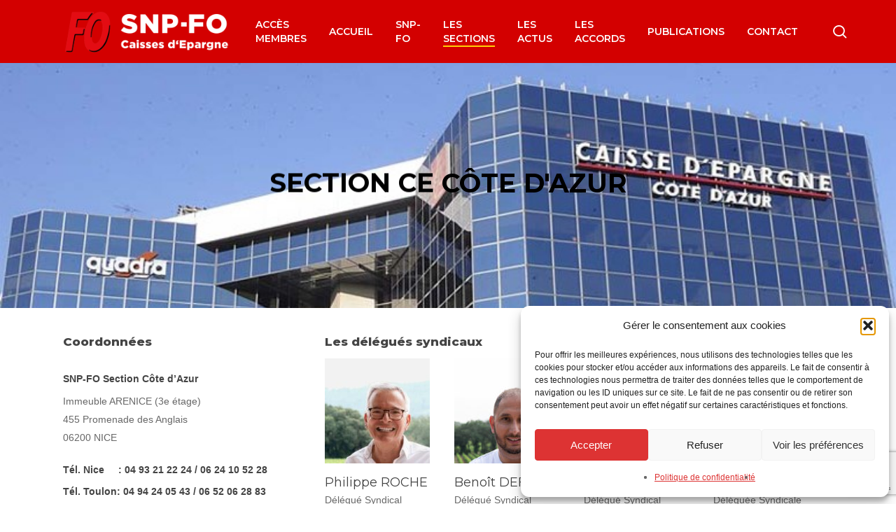

--- FILE ---
content_type: text/html; charset=UTF-8
request_url: https://snpfocaisseepargne.org/section-ce-cote-dazur/
body_size: 24106
content:
	<!doctype html>
<html lang="fr-FR" class="no-js">
<head>
	<meta charset="UTF-8">
	<meta name="viewport" content="width=device-width, initial-scale=1, maximum-scale=1, user-scalable=0" /><title>Section CE Côte d&rsquo;Azur &#8211; SNP FO des Caisses d&#039;Épargne</title>
<meta name='robots' content='max-image-preview:large' />
<link rel='dns-prefetch' href='//fonts.googleapis.com' />
<link rel="alternate" type="application/rss+xml" title="SNP FO des Caisses d&#039;Épargne &raquo; Flux" href="https://snpfocaisseepargne.org/feed/" />
<link rel="alternate" type="application/rss+xml" title="SNP FO des Caisses d&#039;Épargne &raquo; Flux des commentaires" href="https://snpfocaisseepargne.org/comments/feed/" />
<link rel="alternate" title="oEmbed (JSON)" type="application/json+oembed" href="https://snpfocaisseepargne.org/wp-json/oembed/1.0/embed?url=https%3A%2F%2Fsnpfocaisseepargne.org%2Fsection-ce-cote-dazur%2F" />
<link rel="alternate" title="oEmbed (XML)" type="text/xml+oembed" href="https://snpfocaisseepargne.org/wp-json/oembed/1.0/embed?url=https%3A%2F%2Fsnpfocaisseepargne.org%2Fsection-ce-cote-dazur%2F&#038;format=xml" />
<style id='wp-img-auto-sizes-contain-inline-css' type='text/css'>
img:is([sizes=auto i],[sizes^="auto," i]){contain-intrinsic-size:3000px 1500px}
/*# sourceURL=wp-img-auto-sizes-contain-inline-css */
</style>
<style id='wp-emoji-styles-inline-css' type='text/css'>

	img.wp-smiley, img.emoji {
		display: inline !important;
		border: none !important;
		box-shadow: none !important;
		height: 1em !important;
		width: 1em !important;
		margin: 0 0.07em !important;
		vertical-align: -0.1em !important;
		background: none !important;
		padding: 0 !important;
	}
/*# sourceURL=wp-emoji-styles-inline-css */
</style>
<style id='wp-block-library-inline-css' type='text/css'>
:root{--wp-block-synced-color:#7a00df;--wp-block-synced-color--rgb:122,0,223;--wp-bound-block-color:var(--wp-block-synced-color);--wp-editor-canvas-background:#ddd;--wp-admin-theme-color:#007cba;--wp-admin-theme-color--rgb:0,124,186;--wp-admin-theme-color-darker-10:#006ba1;--wp-admin-theme-color-darker-10--rgb:0,107,160.5;--wp-admin-theme-color-darker-20:#005a87;--wp-admin-theme-color-darker-20--rgb:0,90,135;--wp-admin-border-width-focus:2px}@media (min-resolution:192dpi){:root{--wp-admin-border-width-focus:1.5px}}.wp-element-button{cursor:pointer}:root .has-very-light-gray-background-color{background-color:#eee}:root .has-very-dark-gray-background-color{background-color:#313131}:root .has-very-light-gray-color{color:#eee}:root .has-very-dark-gray-color{color:#313131}:root .has-vivid-green-cyan-to-vivid-cyan-blue-gradient-background{background:linear-gradient(135deg,#00d084,#0693e3)}:root .has-purple-crush-gradient-background{background:linear-gradient(135deg,#34e2e4,#4721fb 50%,#ab1dfe)}:root .has-hazy-dawn-gradient-background{background:linear-gradient(135deg,#faaca8,#dad0ec)}:root .has-subdued-olive-gradient-background{background:linear-gradient(135deg,#fafae1,#67a671)}:root .has-atomic-cream-gradient-background{background:linear-gradient(135deg,#fdd79a,#004a59)}:root .has-nightshade-gradient-background{background:linear-gradient(135deg,#330968,#31cdcf)}:root .has-midnight-gradient-background{background:linear-gradient(135deg,#020381,#2874fc)}:root{--wp--preset--font-size--normal:16px;--wp--preset--font-size--huge:42px}.has-regular-font-size{font-size:1em}.has-larger-font-size{font-size:2.625em}.has-normal-font-size{font-size:var(--wp--preset--font-size--normal)}.has-huge-font-size{font-size:var(--wp--preset--font-size--huge)}.has-text-align-center{text-align:center}.has-text-align-left{text-align:left}.has-text-align-right{text-align:right}.has-fit-text{white-space:nowrap!important}#end-resizable-editor-section{display:none}.aligncenter{clear:both}.items-justified-left{justify-content:flex-start}.items-justified-center{justify-content:center}.items-justified-right{justify-content:flex-end}.items-justified-space-between{justify-content:space-between}.screen-reader-text{border:0;clip-path:inset(50%);height:1px;margin:-1px;overflow:hidden;padding:0;position:absolute;width:1px;word-wrap:normal!important}.screen-reader-text:focus{background-color:#ddd;clip-path:none;color:#444;display:block;font-size:1em;height:auto;left:5px;line-height:normal;padding:15px 23px 14px;text-decoration:none;top:5px;width:auto;z-index:100000}html :where(.has-border-color){border-style:solid}html :where([style*=border-top-color]){border-top-style:solid}html :where([style*=border-right-color]){border-right-style:solid}html :where([style*=border-bottom-color]){border-bottom-style:solid}html :where([style*=border-left-color]){border-left-style:solid}html :where([style*=border-width]){border-style:solid}html :where([style*=border-top-width]){border-top-style:solid}html :where([style*=border-right-width]){border-right-style:solid}html :where([style*=border-bottom-width]){border-bottom-style:solid}html :where([style*=border-left-width]){border-left-style:solid}html :where(img[class*=wp-image-]){height:auto;max-width:100%}:where(figure){margin:0 0 1em}html :where(.is-position-sticky){--wp-admin--admin-bar--position-offset:var(--wp-admin--admin-bar--height,0px)}@media screen and (max-width:600px){html :where(.is-position-sticky){--wp-admin--admin-bar--position-offset:0px}}

/*# sourceURL=wp-block-library-inline-css */
</style><style id='global-styles-inline-css' type='text/css'>
:root{--wp--preset--aspect-ratio--square: 1;--wp--preset--aspect-ratio--4-3: 4/3;--wp--preset--aspect-ratio--3-4: 3/4;--wp--preset--aspect-ratio--3-2: 3/2;--wp--preset--aspect-ratio--2-3: 2/3;--wp--preset--aspect-ratio--16-9: 16/9;--wp--preset--aspect-ratio--9-16: 9/16;--wp--preset--color--black: #000000;--wp--preset--color--cyan-bluish-gray: #abb8c3;--wp--preset--color--white: #ffffff;--wp--preset--color--pale-pink: #f78da7;--wp--preset--color--vivid-red: #cf2e2e;--wp--preset--color--luminous-vivid-orange: #ff6900;--wp--preset--color--luminous-vivid-amber: #fcb900;--wp--preset--color--light-green-cyan: #7bdcb5;--wp--preset--color--vivid-green-cyan: #00d084;--wp--preset--color--pale-cyan-blue: #8ed1fc;--wp--preset--color--vivid-cyan-blue: #0693e3;--wp--preset--color--vivid-purple: #9b51e0;--wp--preset--gradient--vivid-cyan-blue-to-vivid-purple: linear-gradient(135deg,rgb(6,147,227) 0%,rgb(155,81,224) 100%);--wp--preset--gradient--light-green-cyan-to-vivid-green-cyan: linear-gradient(135deg,rgb(122,220,180) 0%,rgb(0,208,130) 100%);--wp--preset--gradient--luminous-vivid-amber-to-luminous-vivid-orange: linear-gradient(135deg,rgb(252,185,0) 0%,rgb(255,105,0) 100%);--wp--preset--gradient--luminous-vivid-orange-to-vivid-red: linear-gradient(135deg,rgb(255,105,0) 0%,rgb(207,46,46) 100%);--wp--preset--gradient--very-light-gray-to-cyan-bluish-gray: linear-gradient(135deg,rgb(238,238,238) 0%,rgb(169,184,195) 100%);--wp--preset--gradient--cool-to-warm-spectrum: linear-gradient(135deg,rgb(74,234,220) 0%,rgb(151,120,209) 20%,rgb(207,42,186) 40%,rgb(238,44,130) 60%,rgb(251,105,98) 80%,rgb(254,248,76) 100%);--wp--preset--gradient--blush-light-purple: linear-gradient(135deg,rgb(255,206,236) 0%,rgb(152,150,240) 100%);--wp--preset--gradient--blush-bordeaux: linear-gradient(135deg,rgb(254,205,165) 0%,rgb(254,45,45) 50%,rgb(107,0,62) 100%);--wp--preset--gradient--luminous-dusk: linear-gradient(135deg,rgb(255,203,112) 0%,rgb(199,81,192) 50%,rgb(65,88,208) 100%);--wp--preset--gradient--pale-ocean: linear-gradient(135deg,rgb(255,245,203) 0%,rgb(182,227,212) 50%,rgb(51,167,181) 100%);--wp--preset--gradient--electric-grass: linear-gradient(135deg,rgb(202,248,128) 0%,rgb(113,206,126) 100%);--wp--preset--gradient--midnight: linear-gradient(135deg,rgb(2,3,129) 0%,rgb(40,116,252) 100%);--wp--preset--font-size--small: 13px;--wp--preset--font-size--medium: 20px;--wp--preset--font-size--large: 36px;--wp--preset--font-size--x-large: 42px;--wp--preset--spacing--20: 0.44rem;--wp--preset--spacing--30: 0.67rem;--wp--preset--spacing--40: 1rem;--wp--preset--spacing--50: 1.5rem;--wp--preset--spacing--60: 2.25rem;--wp--preset--spacing--70: 3.38rem;--wp--preset--spacing--80: 5.06rem;--wp--preset--shadow--natural: 6px 6px 9px rgba(0, 0, 0, 0.2);--wp--preset--shadow--deep: 12px 12px 50px rgba(0, 0, 0, 0.4);--wp--preset--shadow--sharp: 6px 6px 0px rgba(0, 0, 0, 0.2);--wp--preset--shadow--outlined: 6px 6px 0px -3px rgb(255, 255, 255), 6px 6px rgb(0, 0, 0);--wp--preset--shadow--crisp: 6px 6px 0px rgb(0, 0, 0);}:root { --wp--style--global--content-size: 1300px;--wp--style--global--wide-size: 1300px; }:where(body) { margin: 0; }.wp-site-blocks > .alignleft { float: left; margin-right: 2em; }.wp-site-blocks > .alignright { float: right; margin-left: 2em; }.wp-site-blocks > .aligncenter { justify-content: center; margin-left: auto; margin-right: auto; }:where(.is-layout-flex){gap: 0.5em;}:where(.is-layout-grid){gap: 0.5em;}.is-layout-flow > .alignleft{float: left;margin-inline-start: 0;margin-inline-end: 2em;}.is-layout-flow > .alignright{float: right;margin-inline-start: 2em;margin-inline-end: 0;}.is-layout-flow > .aligncenter{margin-left: auto !important;margin-right: auto !important;}.is-layout-constrained > .alignleft{float: left;margin-inline-start: 0;margin-inline-end: 2em;}.is-layout-constrained > .alignright{float: right;margin-inline-start: 2em;margin-inline-end: 0;}.is-layout-constrained > .aligncenter{margin-left: auto !important;margin-right: auto !important;}.is-layout-constrained > :where(:not(.alignleft):not(.alignright):not(.alignfull)){max-width: var(--wp--style--global--content-size);margin-left: auto !important;margin-right: auto !important;}.is-layout-constrained > .alignwide{max-width: var(--wp--style--global--wide-size);}body .is-layout-flex{display: flex;}.is-layout-flex{flex-wrap: wrap;align-items: center;}.is-layout-flex > :is(*, div){margin: 0;}body .is-layout-grid{display: grid;}.is-layout-grid > :is(*, div){margin: 0;}body{padding-top: 0px;padding-right: 0px;padding-bottom: 0px;padding-left: 0px;}:root :where(.wp-element-button, .wp-block-button__link){background-color: #32373c;border-width: 0;color: #fff;font-family: inherit;font-size: inherit;font-style: inherit;font-weight: inherit;letter-spacing: inherit;line-height: inherit;padding-top: calc(0.667em + 2px);padding-right: calc(1.333em + 2px);padding-bottom: calc(0.667em + 2px);padding-left: calc(1.333em + 2px);text-decoration: none;text-transform: inherit;}.has-black-color{color: var(--wp--preset--color--black) !important;}.has-cyan-bluish-gray-color{color: var(--wp--preset--color--cyan-bluish-gray) !important;}.has-white-color{color: var(--wp--preset--color--white) !important;}.has-pale-pink-color{color: var(--wp--preset--color--pale-pink) !important;}.has-vivid-red-color{color: var(--wp--preset--color--vivid-red) !important;}.has-luminous-vivid-orange-color{color: var(--wp--preset--color--luminous-vivid-orange) !important;}.has-luminous-vivid-amber-color{color: var(--wp--preset--color--luminous-vivid-amber) !important;}.has-light-green-cyan-color{color: var(--wp--preset--color--light-green-cyan) !important;}.has-vivid-green-cyan-color{color: var(--wp--preset--color--vivid-green-cyan) !important;}.has-pale-cyan-blue-color{color: var(--wp--preset--color--pale-cyan-blue) !important;}.has-vivid-cyan-blue-color{color: var(--wp--preset--color--vivid-cyan-blue) !important;}.has-vivid-purple-color{color: var(--wp--preset--color--vivid-purple) !important;}.has-black-background-color{background-color: var(--wp--preset--color--black) !important;}.has-cyan-bluish-gray-background-color{background-color: var(--wp--preset--color--cyan-bluish-gray) !important;}.has-white-background-color{background-color: var(--wp--preset--color--white) !important;}.has-pale-pink-background-color{background-color: var(--wp--preset--color--pale-pink) !important;}.has-vivid-red-background-color{background-color: var(--wp--preset--color--vivid-red) !important;}.has-luminous-vivid-orange-background-color{background-color: var(--wp--preset--color--luminous-vivid-orange) !important;}.has-luminous-vivid-amber-background-color{background-color: var(--wp--preset--color--luminous-vivid-amber) !important;}.has-light-green-cyan-background-color{background-color: var(--wp--preset--color--light-green-cyan) !important;}.has-vivid-green-cyan-background-color{background-color: var(--wp--preset--color--vivid-green-cyan) !important;}.has-pale-cyan-blue-background-color{background-color: var(--wp--preset--color--pale-cyan-blue) !important;}.has-vivid-cyan-blue-background-color{background-color: var(--wp--preset--color--vivid-cyan-blue) !important;}.has-vivid-purple-background-color{background-color: var(--wp--preset--color--vivid-purple) !important;}.has-black-border-color{border-color: var(--wp--preset--color--black) !important;}.has-cyan-bluish-gray-border-color{border-color: var(--wp--preset--color--cyan-bluish-gray) !important;}.has-white-border-color{border-color: var(--wp--preset--color--white) !important;}.has-pale-pink-border-color{border-color: var(--wp--preset--color--pale-pink) !important;}.has-vivid-red-border-color{border-color: var(--wp--preset--color--vivid-red) !important;}.has-luminous-vivid-orange-border-color{border-color: var(--wp--preset--color--luminous-vivid-orange) !important;}.has-luminous-vivid-amber-border-color{border-color: var(--wp--preset--color--luminous-vivid-amber) !important;}.has-light-green-cyan-border-color{border-color: var(--wp--preset--color--light-green-cyan) !important;}.has-vivid-green-cyan-border-color{border-color: var(--wp--preset--color--vivid-green-cyan) !important;}.has-pale-cyan-blue-border-color{border-color: var(--wp--preset--color--pale-cyan-blue) !important;}.has-vivid-cyan-blue-border-color{border-color: var(--wp--preset--color--vivid-cyan-blue) !important;}.has-vivid-purple-border-color{border-color: var(--wp--preset--color--vivid-purple) !important;}.has-vivid-cyan-blue-to-vivid-purple-gradient-background{background: var(--wp--preset--gradient--vivid-cyan-blue-to-vivid-purple) !important;}.has-light-green-cyan-to-vivid-green-cyan-gradient-background{background: var(--wp--preset--gradient--light-green-cyan-to-vivid-green-cyan) !important;}.has-luminous-vivid-amber-to-luminous-vivid-orange-gradient-background{background: var(--wp--preset--gradient--luminous-vivid-amber-to-luminous-vivid-orange) !important;}.has-luminous-vivid-orange-to-vivid-red-gradient-background{background: var(--wp--preset--gradient--luminous-vivid-orange-to-vivid-red) !important;}.has-very-light-gray-to-cyan-bluish-gray-gradient-background{background: var(--wp--preset--gradient--very-light-gray-to-cyan-bluish-gray) !important;}.has-cool-to-warm-spectrum-gradient-background{background: var(--wp--preset--gradient--cool-to-warm-spectrum) !important;}.has-blush-light-purple-gradient-background{background: var(--wp--preset--gradient--blush-light-purple) !important;}.has-blush-bordeaux-gradient-background{background: var(--wp--preset--gradient--blush-bordeaux) !important;}.has-luminous-dusk-gradient-background{background: var(--wp--preset--gradient--luminous-dusk) !important;}.has-pale-ocean-gradient-background{background: var(--wp--preset--gradient--pale-ocean) !important;}.has-electric-grass-gradient-background{background: var(--wp--preset--gradient--electric-grass) !important;}.has-midnight-gradient-background{background: var(--wp--preset--gradient--midnight) !important;}.has-small-font-size{font-size: var(--wp--preset--font-size--small) !important;}.has-medium-font-size{font-size: var(--wp--preset--font-size--medium) !important;}.has-large-font-size{font-size: var(--wp--preset--font-size--large) !important;}.has-x-large-font-size{font-size: var(--wp--preset--font-size--x-large) !important;}
/*# sourceURL=global-styles-inline-css */
</style>

<link rel='stylesheet' id='contact-form-7-css' href='https://snpfocaisseepargne.org/wp-content/plugins/contact-form-7/includes/css/styles.css?ver=6.1.4' type='text/css' media='all' />
<link rel='stylesheet' id='salient-social-css' href='https://snpfocaisseepargne.org/wp-content/plugins/salient-social/css/style.css?ver=1.2.5' type='text/css' media='all' />
<style id='salient-social-inline-css' type='text/css'>

  .sharing-default-minimal .nectar-love.loved,
  body .nectar-social[data-color-override="override"].fixed > a:before, 
  body .nectar-social[data-color-override="override"].fixed .nectar-social-inner a,
  .sharing-default-minimal .nectar-social[data-color-override="override"] .nectar-social-inner a:hover,
  .nectar-social.vertical[data-color-override="override"] .nectar-social-inner a:hover {
    background-color: #ff6e00;
  }
  .nectar-social.hover .nectar-love.loved,
  .nectar-social.hover > .nectar-love-button a:hover,
  .nectar-social[data-color-override="override"].hover > div a:hover,
  #single-below-header .nectar-social[data-color-override="override"].hover > div a:hover,
  .nectar-social[data-color-override="override"].hover .share-btn:hover,
  .sharing-default-minimal .nectar-social[data-color-override="override"] .nectar-social-inner a {
    border-color: #ff6e00;
  }
  #single-below-header .nectar-social.hover .nectar-love.loved i,
  #single-below-header .nectar-social.hover[data-color-override="override"] a:hover,
  #single-below-header .nectar-social.hover[data-color-override="override"] a:hover i,
  #single-below-header .nectar-social.hover .nectar-love-button a:hover i,
  .nectar-love:hover i,
  .hover .nectar-love:hover .total_loves,
  .nectar-love.loved i,
  .nectar-social.hover .nectar-love.loved .total_loves,
  .nectar-social.hover .share-btn:hover, 
  .nectar-social[data-color-override="override"].hover .nectar-social-inner a:hover,
  .nectar-social[data-color-override="override"].hover > div:hover span,
  .sharing-default-minimal .nectar-social[data-color-override="override"] .nectar-social-inner a:not(:hover) i,
  .sharing-default-minimal .nectar-social[data-color-override="override"] .nectar-social-inner a:not(:hover) {
    color: #ff6e00;
  }
/*# sourceURL=salient-social-inline-css */
</style>
<link rel='stylesheet' id='yop-public-css' href='https://snpfocaisseepargne.org/wp-content/plugins/yop-poll/public/assets/css/yop-poll-public-6.5.37.css?ver=a58ce94d7f67a891fda4df9d100bffc4' type='text/css' media='all' />
<link rel='stylesheet' id='cmplz-general-css' href='https://snpfocaisseepargne.org/wp-content/plugins/complianz-gdpr/assets/css/cookieblocker.min.css?ver=1765980550' type='text/css' media='all' />
<link rel='stylesheet' id='font-awesome-css' href='https://snpfocaisseepargne.org/wp-content/themes/salient/css/font-awesome-legacy.min.css?ver=4.7.1' type='text/css' media='all' />
<link rel='stylesheet' id='parent-style-css' href='https://snpfocaisseepargne.org/wp-content/themes/salient/style.css?ver=17.1.0' type='text/css' media='all' />
<link rel='stylesheet' id='salient-grid-system-css' href='https://snpfocaisseepargne.org/wp-content/themes/salient/css/build/grid-system.css?ver=17.1.0' type='text/css' media='all' />
<link rel='stylesheet' id='main-styles-css' href='https://snpfocaisseepargne.org/wp-content/themes/salient/css/build/style.css?ver=17.1.0' type='text/css' media='all' />
<style id='main-styles-inline-css' type='text/css'>
html body[data-header-resize="1"] .container-wrap, 
			html body[data-header-format="left-header"][data-header-resize="0"] .container-wrap, 
			html body[data-header-resize="0"] .container-wrap, 
			body[data-header-format="left-header"][data-header-resize="0"] .container-wrap { 
				padding-top: 0; 
			} 
			.main-content > .row > #breadcrumbs.yoast { 
				padding: 20px 0; 
			}
html:not(.page-trans-loaded) { background-color: #ffffff; }
/*# sourceURL=main-styles-inline-css */
</style>
<link rel='stylesheet' id='nectar-element-team-member-css' href='https://snpfocaisseepargne.org/wp-content/themes/salient/css/build/elements/element-team-member.css?ver=17.1.0' type='text/css' media='all' />
<link rel='stylesheet' id='nectar-element-horizontal-list-item-css' href='https://snpfocaisseepargne.org/wp-content/themes/salient/css/build/elements/element-horizontal-list-item.css?ver=17.1.0' type='text/css' media='all' />
<link rel='stylesheet' id='nectar-element-interactive-map-css' href='https://snpfocaisseepargne.org/wp-content/themes/salient/css/build/elements/element-interactive-map.css?ver=17.1.0' type='text/css' media='all' />
<link rel='stylesheet' id='nectar-element-rotating-words-title-css' href='https://snpfocaisseepargne.org/wp-content/themes/salient/css/build/elements/element-rotating-words-title.css?ver=17.1.0' type='text/css' media='all' />
<link rel='stylesheet' id='nectar-element-recent-posts-css' href='https://snpfocaisseepargne.org/wp-content/themes/salient/css/build/elements/element-recent-posts.css?ver=17.1.0' type='text/css' media='all' />
<link rel='stylesheet' id='nectar-cf7-css' href='https://snpfocaisseepargne.org/wp-content/themes/salient/css/build/third-party/cf7.css?ver=17.1.0' type='text/css' media='all' />
<link rel='stylesheet' id='nectar_default_font_open_sans-css' href='https://fonts.googleapis.com/css?family=Open+Sans%3A300%2C400%2C600%2C700&#038;subset=latin%2Clatin-ext' type='text/css' media='all' />
<link rel='stylesheet' id='nectar-blog-masonry-core-css' href='https://snpfocaisseepargne.org/wp-content/themes/salient/css/build/blog/masonry-core.css?ver=17.1.0' type='text/css' media='all' />
<link rel='stylesheet' id='nectar-blog-standard-minimal-css' href='https://snpfocaisseepargne.org/wp-content/themes/salient/css/build/blog/standard-minimal.css?ver=17.1.0' type='text/css' media='all' />
<link rel='stylesheet' id='responsive-css' href='https://snpfocaisseepargne.org/wp-content/themes/salient/css/build/responsive.css?ver=17.1.0' type='text/css' media='all' />
<link rel='stylesheet' id='skin-material-css' href='https://snpfocaisseepargne.org/wp-content/themes/salient/css/build/skin-material.css?ver=17.1.0' type='text/css' media='all' />
<link rel='stylesheet' id='salient-wp-menu-dynamic-css' href='https://snpfocaisseepargne.org/wp-content/uploads/salient/menu-dynamic.css?ver=65202' type='text/css' media='all' />
<link rel='stylesheet' id='wp-members-css' href='https://snpfocaisseepargne.org/wp-content/plugins/wp-members/assets/css/forms/generic-no-float.min.css?ver=3.5.4.1' type='text/css' media='all' />
<link rel='stylesheet' id='js_composer_front-css' href='https://snpfocaisseepargne.org/wp-content/themes/salient/css/build/plugins/js_composer.css?ver=17.1.0' type='text/css' media='all' />
<link rel='stylesheet' id='dynamic-css-css' href='https://snpfocaisseepargne.org/wp-content/themes/salient/css/salient-dynamic-styles.css?ver=51132' type='text/css' media='all' />
<style id='dynamic-css-inline-css' type='text/css'>
#page-header-bg h1,#page-header-bg .subheader,.nectar-box-roll .overlaid-content h1,.nectar-box-roll .overlaid-content .subheader,#page-header-bg #portfolio-nav a i,body .section-title #portfolio-nav a:hover i,.page-header-no-bg h1,.page-header-no-bg span,#page-header-bg #portfolio-nav a i,#page-header-bg span,#page-header-bg #single-below-header a:hover,#page-header-bg #single-below-header a:focus,#page-header-bg.fullscreen-header .author-section a{color:#000000!important;}body #page-header-bg .pinterest-share i,body #page-header-bg .facebook-share i,body #page-header-bg .linkedin-share i,body #page-header-bg .twitter-share i,body #page-header-bg .google-plus-share i,body #page-header-bg .icon-salient-heart,body #page-header-bg .icon-salient-heart-2{color:#000000;}#page-header-bg[data-post-hs="default_minimal"] .inner-wrap > a:not(:hover){color:#000000;border-color:rgba(0,0,0,0.4);}.single #page-header-bg #single-below-header > span{border-color:rgba(0,0,0,0.4);}body .section-title #portfolio-nav a:hover i{opacity:0.75;}.single #page-header-bg .blog-title #single-meta .nectar-social.hover > div a,.single #page-header-bg .blog-title #single-meta > div a,.single #page-header-bg .blog-title #single-meta ul .n-shortcode a,#page-header-bg .blog-title #single-meta .nectar-social.hover .share-btn{border-color:rgba(0,0,0,0.4);}.single #page-header-bg .blog-title #single-meta .nectar-social.hover > div a:hover,#page-header-bg .blog-title #single-meta .nectar-social.hover .share-btn:hover,.single #page-header-bg .blog-title #single-meta div > a:hover,.single #page-header-bg .blog-title #single-meta ul .n-shortcode a:hover,.single #page-header-bg .blog-title #single-meta ul li:not(.meta-share-count):hover > a{border-color:rgba(0,0,0,1);}.single #page-header-bg #single-meta div span,.single #page-header-bg #single-meta > div a,.single #page-header-bg #single-meta > div i{color:#000000!important;}.single #page-header-bg #single-meta ul .meta-share-count .nectar-social a i{color:rgba(0,0,0,0.7)!important;}.single #page-header-bg #single-meta ul .meta-share-count .nectar-social a:hover i{color:rgba(0,0,0,1)!important;}#page-header-bg[data-text-effect="rotate_in"] .wraped,.overlaid-content[data-text-effect="rotate_in"] .wraped{display:inline-block}#page-header-bg[data-text-effect="rotate_in"] .wraped span,.overlaid-content[data-text-effect="rotate_in"] .wraped span,#page-header-bg[data-text-effect="rotate_in"] .inner-wrap >*:not(.top-heading),.overlaid-content[data-text-effect="rotate_in"] .inner-wrap >*:not(.top-heading){opacity:0;transform-origin:center center;-webkit-transform-origin:center center;transform:translateY(30px);-webkit-transform:translateY(30px);transform-style:preserve-3d;-webkit-transform-style:preserve-3d}#page-header-bg[data-text-effect="rotate_in"] .wraped span,#page-header-bg[data-text-effect="rotate_in"] .inner-wrap.shape-1 >*:not(.top-heading),#page-header-bg[data-text-effect="rotate_in"] >div:not(.nectar-particles) .span_6 .inner-wrap >*:not(.top-heading),.overlaid-content[data-text-effect="rotate_in"] .wraped span,.overlaid-content[data-text-effect="rotate_in"] .inner-wrap.shape-1 >*:not(.top-heading),.overlaid-content[data-text-effect="rotate_in"] .inner-wrap >*:not(.top-heading){transform:rotateX(90deg) translateY(35px);-webkit-transform:rotateX(90deg) translateY(35px)}#page-header-bg[data-text-effect="rotate_in"] .wraped,#page-header-bg[data-text-effect="rotate_in"] .wraped span,.overlaid-content[data-text-effect="rotate_in"] .wraped,.overlaid-content[data-text-effect="rotate_in"] .wraped span{display:inline-block}#page-header-bg[data-text-effect="rotate_in"] .wraped span,.overlaid-content[data-text-effect="rotate_in"] .wraped span{transform-origin:initial;-webkit-transform-origin:initial}@media only screen and (min-width:1000px){body #ajax-content-wrap.no-scroll{min-height:calc(100vh - 90px);height:calc(100vh - 90px)!important;}}@media only screen and (min-width:1000px){#page-header-wrap.fullscreen-header,#page-header-wrap.fullscreen-header #page-header-bg,html:not(.nectar-box-roll-loaded) .nectar-box-roll > #page-header-bg.fullscreen-header,.nectar_fullscreen_zoom_recent_projects,#nectar_fullscreen_rows:not(.afterLoaded) > div{height:calc(100vh - 89px);}.wpb_row.vc_row-o-full-height.top-level,.wpb_row.vc_row-o-full-height.top-level > .col.span_12{min-height:calc(100vh - 89px);}html:not(.nectar-box-roll-loaded) .nectar-box-roll > #page-header-bg.fullscreen-header{top:90px;}.nectar-slider-wrap[data-fullscreen="true"]:not(.loaded),.nectar-slider-wrap[data-fullscreen="true"]:not(.loaded) .swiper-container{height:calc(100vh - 88px)!important;}.admin-bar .nectar-slider-wrap[data-fullscreen="true"]:not(.loaded),.admin-bar .nectar-slider-wrap[data-fullscreen="true"]:not(.loaded) .swiper-container{height:calc(100vh - 88px - 32px)!important;}}.admin-bar[class*="page-template-template-no-header"] .wpb_row.vc_row-o-full-height.top-level,.admin-bar[class*="page-template-template-no-header"] .wpb_row.vc_row-o-full-height.top-level > .col.span_12{min-height:calc(100vh - 32px);}body[class*="page-template-template-no-header"] .wpb_row.vc_row-o-full-height.top-level,body[class*="page-template-template-no-header"] .wpb_row.vc_row-o-full-height.top-level > .col.span_12{min-height:100vh;}@media only screen and (max-width:999px){.using-mobile-browser #nectar_fullscreen_rows:not(.afterLoaded):not([data-mobile-disable="on"]) > div{height:calc(100vh - 126px);}.using-mobile-browser .wpb_row.vc_row-o-full-height.top-level,.using-mobile-browser .wpb_row.vc_row-o-full-height.top-level > .col.span_12,[data-permanent-transparent="1"].using-mobile-browser .wpb_row.vc_row-o-full-height.top-level,[data-permanent-transparent="1"].using-mobile-browser .wpb_row.vc_row-o-full-height.top-level > .col.span_12{min-height:calc(100vh - 126px);}html:not(.nectar-box-roll-loaded) .nectar-box-roll > #page-header-bg.fullscreen-header,.nectar_fullscreen_zoom_recent_projects,.nectar-slider-wrap[data-fullscreen="true"]:not(.loaded),.nectar-slider-wrap[data-fullscreen="true"]:not(.loaded) .swiper-container,#nectar_fullscreen_rows:not(.afterLoaded):not([data-mobile-disable="on"]) > div{height:calc(100vh - 73px);}.wpb_row.vc_row-o-full-height.top-level,.wpb_row.vc_row-o-full-height.top-level > .col.span_12{min-height:calc(100vh - 73px);}body[data-transparent-header="false"] #ajax-content-wrap.no-scroll{min-height:calc(100vh - 73px);height:calc(100vh - 73px);}}#nectar_fullscreen_rows{background-color:transparent;}.col.padding-4-percent > .vc_column-inner,.col.padding-4-percent > .n-sticky > .vc_column-inner{padding:calc(600px * 0.06);}@media only screen and (max-width:690px){.col.padding-4-percent > .vc_column-inner,.col.padding-4-percent > .n-sticky > .vc_column-inner{padding:calc(100vw * 0.06);}}@media only screen and (min-width:1000px){.col.padding-4-percent > .vc_column-inner,.col.padding-4-percent > .n-sticky > .vc_column-inner{padding:calc((100vw - 180px) * 0.04);}.column_container:not(.vc_col-sm-12) .col.padding-4-percent > .vc_column-inner{padding:calc((100vw - 180px) * 0.02);}}@media only screen and (min-width:1425px){.col.padding-4-percent > .vc_column-inner{padding:calc(1245px * 0.04);}.column_container:not(.vc_col-sm-12) .col.padding-4-percent > .vc_column-inner{padding:calc(1245px * 0.02);}}.full-width-content .col.padding-4-percent > .vc_column-inner{padding:calc(100vw * 0.04);}@media only screen and (max-width:999px){.full-width-content .col.padding-4-percent > .vc_column-inner{padding:calc(100vw * 0.06);}}@media only screen and (min-width:1000px){.full-width-content .column_container:not(.vc_col-sm-12) .col.padding-4-percent > .vc_column-inner{padding:calc(100vw * 0.02);}}.nectar-leaflet-map[data-nectar-marker-color="accent-color"] .nectar-leaflet-pin{border:10px solid #ff6e00;}.nectar-button.small{border-radius:2px 2px 2px 2px;font-size:12px;padding:8px 14px;color:#FFF;box-shadow:0 -1px rgba(0,0,0,0.1) inset;}.nectar-button.small.see-through,.nectar-button.small.see-through-2,.nectar-button.small.see-through-3{padding-top:6px;padding-bottom:6px}.nectar-button.small i{font-size:16px;line-height:16px;right:26px}.nectar-button.small i.icon-button-arrow{font-size:16px}.nectar-button.has-icon.small,.nectar-button.tilt.has-icon.small{padding-left:33px;padding-right:33px}.nectar-button.has-icon.small:hover span,.nectar-button.tilt.small.has-icon span,body.material .nectar-button.has-icon.small span{-webkit-transform:translateX(-14px);transform:translateX(-14px)}.nectar-button.small.has-icon:hover i,.nectar-button.small.tilt.has-icon i{-webkit-transform:translateX(10px);transform:translateX(10px);}body.material .nectar-button.small i{font-size:14px;}body.material[data-button-style^="rounded"] .nectar-button.small i{font-size:12px;}.screen-reader-text,.nectar-skip-to-content:not(:focus){border:0;clip:rect(1px,1px,1px,1px);clip-path:inset(50%);height:1px;margin:-1px;overflow:hidden;padding:0;position:absolute!important;width:1px;word-wrap:normal!important;}.row .col img:not([srcset]){width:auto;}.row .col img.img-with-animation.nectar-lazy:not([srcset]){width:100%;}
.blog-recent.related-posts h3.title{
    font-size:16px!important;
}
.material .wpb_row, .material .wpb_content_element {
    margin-bottom: 0;
}
.post-area[data-remove-post-author="1"].standard-minimal .post-author {
    position: relative;
    text-align: left;
    width: auto;
    display: none;
}
.team-member h4 {
    font-size: 18px!important;
    margin-bottom: 0px!important;
}
/*body h4, .row .col h4{
    min-height:50px;
}*/
.team-member ul.social li a{
    font-size:14px;
}
#single-below-header {
    display:none;
}
body[data-dropdown-style="minimal"] .sf-menu >li ul {
    padding: 20px;
    width: 25em!important;
}
.masonry.material .post .post-featured-img {
    overflow: hidden;
    display: block;
    line-height: 0;
    position: relative;
    max-height: 500px;
}
.masonry.material .masonry-blog-item .article-content-wrap, .related-posts[data-style=material] .article-content-wrap {
    padding: 10px 30px 30px 30px!important;
    min-height: 180px;
}
/*# sourceURL=dynamic-css-inline-css */
</style>
<link rel='stylesheet' id='salient-child-style-css' href='https://snpfocaisseepargne.org/wp-content/themes/salient-child/style.css?ver=17.1.0' type='text/css' media='all' />
<link rel='stylesheet' id='redux-google-fonts-salient_redux-css' href='https://fonts.googleapis.com/css?family=Montserrat%3A600%2C700%2C100%2C800%2C400&#038;subset=latin-ext&#038;ver=6.9' type='text/css' media='all' />
<script type="text/javascript" async src="https://snpfocaisseepargne.org/wp-content/plugins/burst-statistics/helpers/timeme/timeme.min.js?ver=1761142634" id="burst-timeme-js"></script>
<script type="text/javascript" src="https://snpfocaisseepargne.org/wp-includes/js/dist/hooks.min.js?ver=dd5603f07f9220ed27f1" id="wp-hooks-js"></script>
<script type="text/javascript" src="https://snpfocaisseepargne.org/wp-includes/js/jquery/jquery.min.js?ver=3.7.1" id="jquery-core-js"></script>
<script type="text/javascript" src="https://snpfocaisseepargne.org/wp-includes/js/jquery/jquery-migrate.min.js?ver=3.4.1" id="jquery-migrate-js"></script>
<script type="text/javascript" id="say-what-js-js-extra">
/* <![CDATA[ */
var say_what_data = {"replacements":{"salient|Read More|":"Lire la suite","salient-core|in|":"Dans","salient|Related Posts|":"Articles similaires","salient|Category|":"Cat\u00e9gorie"}};
//# sourceURL=say-what-js-js-extra
/* ]]> */
</script>
<script type="text/javascript" src="https://snpfocaisseepargne.org/wp-content/plugins/say-what/assets/build/frontend.js?ver=fd31684c45e4d85aeb4e" id="say-what-js-js"></script>
<script type="text/javascript" id="yop-public-js-extra">
/* <![CDATA[ */
var objectL10n = {"yopPollParams":{"urlParams":{"ajax":"https://snpfocaisseepargne.org/wp-admin/admin-ajax.php","wpLogin":"https://snpfocaisseepargne.org/come-in/?redirect_to=https%3A%2F%2Fsnpfocaisseepargne.org%2Fwp-admin%2Fadmin-ajax.php%3Faction%3Dyop_poll_record_wordpress_vote"},"apiParams":{"reCaptcha":{"siteKey":""},"reCaptchaV2Invisible":{"siteKey":""},"reCaptchaV3":{"siteKey":""},"hCaptcha":{"siteKey":""},"cloudflareTurnstile":{"siteKey":""}},"captchaParams":{"imgPath":"https://snpfocaisseepargne.org/wp-content/plugins/yop-poll/public/assets/img/","url":"https://snpfocaisseepargne.org/wp-content/plugins/yop-poll/app.php","accessibilityAlt":"Sound icon","accessibilityTitle":"Accessibility option: listen to a question and answer it!","accessibilityDescription":"Type below the \u003Cstrong\u003Eanswer\u003C/strong\u003E to what you hear. Numbers or words:","explanation":"Click or touch the \u003Cstrong\u003EANSWER\u003C/strong\u003E","refreshAlt":"Refresh/reload icon","refreshTitle":"Refresh/reload: get new images and accessibility option!"},"voteParams":{"invalidPoll":"Invalid Poll","noAnswersSelected":"No answer selected","minAnswersRequired":"At least {min_answers_allowed} answer(s) required","maxAnswersRequired":"A max of {max_answers_allowed} answer(s) accepted","noAnswerForOther":"No other answer entered","noValueForCustomField":"{custom_field_name} is required","tooManyCharsForCustomField":"Text for {custom_field_name} is too long","consentNotChecked":"You must agree to our terms and conditions","noCaptchaSelected":"Captcha is required","thankYou":"Thank you for your vote"},"resultsParams":{"singleVote":"vote","multipleVotes":"votes","singleAnswer":"answer","multipleAnswers":"answers"}}};
//# sourceURL=yop-public-js-extra
/* ]]> */
</script>
<script type="text/javascript" src="https://snpfocaisseepargne.org/wp-content/plugins/yop-poll/public/assets/js/yop-poll-public-6.5.37.min.js?ver=a58ce94d7f67a891fda4df9d100bffc4" id="yop-public-js"></script>
<script></script><link rel="https://api.w.org/" href="https://snpfocaisseepargne.org/wp-json/" /><link rel="alternate" title="JSON" type="application/json" href="https://snpfocaisseepargne.org/wp-json/wp/v2/pages/759" /><link rel="canonical" href="https://snpfocaisseepargne.org/section-ce-cote-dazur/" />
			<style>.cmplz-hidden {
					display: none !important;
				}</style><script type="text/javascript"> var root = document.getElementsByTagName( "html" )[0]; root.setAttribute( "class", "js" ); </script><meta name="generator" content="Powered by WPBakery Page Builder - drag and drop page builder for WordPress."/>
<link rel="icon" href="https://snpfocaisseepargne.org/wp-content/uploads/2023/02/cropped-snpfo-logo2-32x32.png" sizes="32x32" />
<link rel="icon" href="https://snpfocaisseepargne.org/wp-content/uploads/2023/02/cropped-snpfo-logo2-192x192.png" sizes="192x192" />
<link rel="apple-touch-icon" href="https://snpfocaisseepargne.org/wp-content/uploads/2023/02/cropped-snpfo-logo2-180x180.png" />
<meta name="msapplication-TileImage" content="https://snpfocaisseepargne.org/wp-content/uploads/2023/02/cropped-snpfo-logo2-270x270.png" />
<style type="text/css" data-type="vc_shortcodes-default-css">.vc_do_custom_heading{margin-bottom:0.625rem;margin-top:0;}.vc_do_custom_heading{margin-bottom:0.625rem;margin-top:0;}.vc_do_custom_heading{margin-bottom:0.625rem;margin-top:0;}.vc_do_custom_heading{margin-bottom:0.625rem;margin-top:0;}</style><style type="text/css" data-type="vc_shortcodes-custom-css">.vc_custom_1683725150652{padding-top: 20px !important;padding-right: 20px !important;padding-bottom: 20px !important;padding-left: 20px !important;background-color: #dd3333 !important;}.vc_custom_1582637125199{padding-top: 20px !important;padding-right: 20px !important;padding-bottom: 20px !important;padding-left: 20px !important;background-color: #dd3333 !important;}.vc_custom_1566309821474{padding-top: 20px !important;padding-right: 20px !important;padding-bottom: 20px !important;padding-left: 20px !important;background-color: #dd3333 !important;}</style><noscript><style> .wpb_animate_when_almost_visible { opacity: 1; }</style></noscript><link rel='stylesheet' id='leaflet-css' href='https://snpfocaisseepargne.org/wp-content/themes/salient/css/build/plugins/leaflet.css?ver=a58ce94d7f67a891fda4df9d100bffc4' type='text/css' media='all' />
<link data-pagespeed-no-defer data-nowprocket data-wpacu-skip data-no-optimize data-noptimize rel='stylesheet' id='main-styles-non-critical-css' href='https://snpfocaisseepargne.org/wp-content/themes/salient/css/build/style-non-critical.css?ver=17.1.0' type='text/css' media='all' />
<link data-pagespeed-no-defer data-nowprocket data-wpacu-skip data-no-optimize data-noptimize rel='stylesheet' id='fancyBox-css' href='https://snpfocaisseepargne.org/wp-content/themes/salient/css/build/plugins/jquery.fancybox.css?ver=3.3.1' type='text/css' media='all' />
<link data-pagespeed-no-defer data-nowprocket data-wpacu-skip data-no-optimize data-noptimize rel='stylesheet' id='nectar-ocm-core-css' href='https://snpfocaisseepargne.org/wp-content/themes/salient/css/build/off-canvas/core.css?ver=17.1.0' type='text/css' media='all' />
<link data-pagespeed-no-defer data-nowprocket data-wpacu-skip data-no-optimize data-noptimize rel='stylesheet' id='nectar-ocm-slide-out-right-material-css' href='https://snpfocaisseepargne.org/wp-content/themes/salient/css/build/off-canvas/slide-out-right-material.css?ver=17.1.0' type='text/css' media='all' />
<link data-pagespeed-no-defer data-nowprocket data-wpacu-skip data-no-optimize data-noptimize rel='stylesheet' id='nectar-ocm-slide-out-right-hover-css' href='https://snpfocaisseepargne.org/wp-content/themes/salient/css/build/off-canvas/slide-out-right-hover.css?ver=17.1.0' type='text/css' media='all' />
</head><body data-rsssl=1 data-cmplz=1 class="wp-singular page-template-default page page-id-759 wp-theme-salient wp-child-theme-salient-child material wpb-js-composer js-comp-ver-7.8.1 vc_responsive" data-footer-reveal="false" data-footer-reveal-shadow="none" data-header-format="default" data-body-border="off" data-boxed-style="" data-header-breakpoint="1030" data-dropdown-style="minimal" data-cae="easeOutCubic" data-cad="750" data-megamenu-width="contained" data-aie="none" data-ls="fancybox" data-apte="standard" data-hhun="0" data-fancy-form-rcs="default" data-form-style="default" data-form-submit="regular" data-is="minimal" data-button-style="slightly_rounded_shadow" data-user-account-button="false" data-flex-cols="true" data-col-gap="default" data-header-inherit-rc="false" data-header-search="true" data-animated-anchors="true" data-ajax-transitions="true" data-full-width-header="false" data-slide-out-widget-area="true" data-slide-out-widget-area-style="slide-out-from-right" data-user-set-ocm="off" data-loading-animation="none" data-bg-header="true" data-responsive="1" data-ext-responsive="true" data-ext-padding="90" data-header-resize="1" data-header-color="custom" data-transparent-header="false" data-cart="false" data-remove-m-parallax="" data-remove-m-video-bgs="" data-m-animate="0" data-force-header-trans-color="light" data-smooth-scrolling="0" data-permanent-transparent="false"  data-burst_id="759" data-burst_type="page">
	
	<script type="text/javascript">
	 (function(window, document) {

		document.documentElement.classList.remove("no-js");

		if(navigator.userAgent.match(/(Android|iPod|iPhone|iPad|BlackBerry|IEMobile|Opera Mini)/)) {
			document.body.className += " using-mobile-browser mobile ";
		}
		if(navigator.userAgent.match(/Mac/) && navigator.maxTouchPoints && navigator.maxTouchPoints > 2) {
			document.body.className += " using-ios-device ";
		}

		if( !("ontouchstart" in window) ) {

			var body = document.querySelector("body");
			var winW = window.innerWidth;
			var bodyW = body.clientWidth;

			if (winW > bodyW + 4) {
				body.setAttribute("style", "--scroll-bar-w: " + (winW - bodyW - 4) + "px");
			} else {
				body.setAttribute("style", "--scroll-bar-w: 0px");
			}
		}

	 })(window, document);
   </script><a href="#ajax-content-wrap" class="nectar-skip-to-content">Skip to main content</a><div class="ocm-effect-wrap"><div class="ocm-effect-wrap-inner"><div id="ajax-loading-screen" data-disable-mobile="1" data-disable-fade-on-click="0" data-effect="standard" data-method="standard"><div class="loading-icon none"><div class="material-icon">
						<svg class="nectar-material-spinner" width="60px" height="60px" viewBox="0 0 60 60">
							<circle stroke-linecap="round" cx="30" cy="30" r="26" fill="none" stroke-width="6"></circle>
				  		</svg>	 
					</div></div></div>	
	<div id="header-space"  data-header-mobile-fixed='1'></div> 
	
		<div id="header-outer" data-has-menu="true" data-has-buttons="yes" data-header-button_style="default" data-using-pr-menu="false" data-mobile-fixed="1" data-ptnm="false" data-lhe="animated_underline" data-user-set-bg="#d30000" data-format="default" data-permanent-transparent="false" data-megamenu-rt="0" data-remove-fixed="0" data-header-resize="1" data-cart="false" data-transparency-option="0" data-box-shadow="large" data-shrink-num="6" data-using-secondary="0" data-using-logo="1" data-logo-height="70" data-m-logo-height="50" data-padding="10" data-full-width="false" data-condense="false" >
		
<div id="search-outer" class="nectar">
	<div id="search">
		<div class="container">
			 <div id="search-box">
				 <div class="inner-wrap">
					 <div class="col span_12">
						  <form role="search" action="https://snpfocaisseepargne.org/" method="GET">
														 <input type="text" name="s"  value="" aria-label="Search" placeholder="Search" />
							 
						<span>Hit enter to search or ESC to close</span>
												</form>
					</div><!--/span_12-->
				</div><!--/inner-wrap-->
			 </div><!--/search-box-->
			 <div id="close"><a href="#" role="button"><span class="screen-reader-text">Close Search</span>
				<span class="close-wrap"> <span class="close-line close-line1" role="presentation"></span> <span class="close-line close-line2" role="presentation"></span> </span>				 </a></div>
		 </div><!--/container-->
	</div><!--/search-->
</div><!--/search-outer-->

<header id="top">
	<div class="container">
		<div class="row">
			<div class="col span_3">
								<a id="logo" href="https://snpfocaisseepargne.org" data-supplied-ml-starting-dark="false" data-supplied-ml-starting="false" data-supplied-ml="false" >
					<img class="stnd skip-lazy default-logo dark-version" width="1124" height="332" alt="SNP FO des Caisses d&#039;Épargne" src="https://snpfocaisseepargne.org/wp-content/uploads/2019/08/snpfo-logo2.png" srcset="https://snpfocaisseepargne.org/wp-content/uploads/2019/08/snpfo-logo2.png 1x, https://snpfocaisseepargne.org/wp-content/uploads/2019/08/snpfo-logo2.png 2x" />				</a>
							</div><!--/span_3-->

			<div class="col span_9 col_last">
									<div class="nectar-mobile-only mobile-header"><div class="inner"></div></div>
									<a class="mobile-search" href="#searchbox"><span class="nectar-icon icon-salient-search" aria-hidden="true"></span><span class="screen-reader-text">search</span></a>
														<div class="slide-out-widget-area-toggle mobile-icon slide-out-from-right" data-custom-color="false" data-icon-animation="simple-transform">
						<div> <a href="#slide-out-widget-area" role="button" aria-label="Navigation Menu" aria-expanded="false" class="closed">
							<span class="screen-reader-text">Menu</span><span aria-hidden="true"> <i class="lines-button x2"> <i class="lines"></i> </i> </span>						</a></div>
					</div>
				
									<nav aria-label="Main Menu">
													<ul class="sf-menu">
								<li id="menu-item-3207" class="menu-item menu-item-type-post_type menu-item-object-page nectar-regular-menu-item menu-item-3207"><a href="https://snpfocaisseepargne.org/members/"><span class="menu-title-text">Accès Membres</span></a></li>
<li id="menu-item-437" class="menu-item menu-item-type-post_type menu-item-object-page menu-item-home nectar-regular-menu-item menu-item-437"><a href="https://snpfocaisseepargne.org/"><span class="menu-title-text">Accueil</span></a></li>
<li id="menu-item-438" class="menu-item menu-item-type-post_type menu-item-object-page nectar-regular-menu-item menu-item-438"><a href="https://snpfocaisseepargne.org/le-bureau-snp-fo-branche-caisse-depargne/"><span class="menu-title-text">SNP-FO</span></a></li>
<li id="menu-item-821" class="menu-item menu-item-type-custom menu-item-object-custom current-menu-ancestor current-menu-parent menu-item-has-children nectar-regular-menu-item menu-item-821"><a href="#" aria-haspopup="true" aria-expanded="false"><span class="menu-title-text">Les sections</span></a>
<ul class="sub-menu">
	<li id="menu-item-1011" class="menu-item menu-item-type-post_type menu-item-object-page nectar-regular-menu-item menu-item-1011"><a href="https://snpfocaisseepargne.org/section-ce-aquitaine-poitou-charente/"><span class="menu-title-text">> Aquitaine Poitou Charente</span></a></li>
	<li id="menu-item-1560" class="menu-item menu-item-type-post_type menu-item-object-page nectar-regular-menu-item menu-item-1560"><a href="https://snpfocaisseepargne.org/section-ce-bourgogne-franche-comte/"><span class="menu-title-text">> Bourgogne Franche Comté</span></a></li>
	<li id="menu-item-822" class="menu-item menu-item-type-post_type menu-item-object-page current-menu-item page_item page-item-759 current_page_item menu-item-has-children nectar-regular-menu-item menu-item-822"><a href="https://snpfocaisseepargne.org/section-ce-cote-dazur/" aria-current="page" aria-haspopup="true" aria-expanded="false"><span class="menu-title-text">> Côte d&rsquo;Azur</span><span class="sf-sub-indicator"><i class="fa fa-angle-right icon-in-menu" aria-hidden="true"></i></span></a>
	<ul class="sub-menu">
		<li id="menu-item-3191" class="menu-item menu-item-type-post_type menu-item-object-page nectar-regular-menu-item menu-item-3191"><a href="https://snpfocaisseepargne.org/sondageapplicatrion/"><span class="menu-title-text">Sondage</span></a></li>
	</ul>
</li>
	<li id="menu-item-1563" class="menu-item menu-item-type-post_type menu-item-object-page nectar-regular-menu-item menu-item-1563"><a href="https://snpfocaisseepargne.org/section-ce-grand-est-europe/"><span class="menu-title-text">> Grand Est Europe</span></a></li>
	<li id="menu-item-1163" class="menu-item menu-item-type-post_type menu-item-object-page nectar-regular-menu-item menu-item-1163"><a href="https://snpfocaisseepargne.org/section-ce-hauts-de-france/"><span class="menu-title-text">> Hauts de France</span></a></li>
	<li id="menu-item-1008" class="menu-item menu-item-type-post_type menu-item-object-page nectar-regular-menu-item menu-item-1008"><a href="https://snpfocaisseepargne.org/section-ce-ile-de-france/"><span class="menu-title-text">> Ile de France</span></a></li>
	<li id="menu-item-1167" class="menu-item menu-item-type-post_type menu-item-object-page nectar-regular-menu-item menu-item-1167"><a href="https://snpfocaisseepargne.org/section-ce-languedoc-roussillon/"><span class="menu-title-text">> Languedoc Roussillon</span></a></li>
	<li id="menu-item-1166" class="menu-item menu-item-type-post_type menu-item-object-page nectar-regular-menu-item menu-item-1166"><a href="https://snpfocaisseepargne.org/section-ce-loire-centre/"><span class="menu-title-text">> Loire Centre</span></a></li>
	<li id="menu-item-1165" class="menu-item menu-item-type-post_type menu-item-object-page nectar-regular-menu-item menu-item-1165"><a href="https://snpfocaisseepargne.org/section-ce-loire-drome-ardeche/"><span class="menu-title-text">> Loire Drome Ardèche</span></a></li>
	<li id="menu-item-1164" class="menu-item menu-item-type-post_type menu-item-object-page nectar-regular-menu-item menu-item-1164"><a href="https://snpfocaisseepargne.org/section-ce-midi-pyrenees/"><span class="menu-title-text">> Midi Pyrénées</span></a></li>
	<li id="menu-item-1162" class="menu-item menu-item-type-post_type menu-item-object-page nectar-regular-menu-item menu-item-1162"><a href="https://snpfocaisseepargne.org/section-ce-normandie/"><span class="menu-title-text">> Normandie</span></a></li>
	<li id="menu-item-1160" class="menu-item menu-item-type-post_type menu-item-object-page nectar-regular-menu-item menu-item-1160"><a href="https://snpfocaisseepargne.org/section-ce-provence-alpes-corse/"><span class="menu-title-text">> Provence Alpes Corse</span></a></li>
	<li id="menu-item-1159" class="menu-item menu-item-type-post_type menu-item-object-page nectar-regular-menu-item menu-item-1159"><a href="https://snpfocaisseepargne.org/section-ce-rhone-alpes/"><span class="menu-title-text">> Rhône Alpes</span></a></li>
</ul>
</li>
<li id="menu-item-532" class="menu-item menu-item-type-custom menu-item-object-custom menu-item-has-children nectar-regular-menu-item menu-item-532"><a href="#" aria-haspopup="true" aria-expanded="false"><span class="menu-title-text">Les Actus</span></a>
<ul class="sub-menu">
	<li id="menu-item-531" class="menu-item menu-item-type-post_type menu-item-object-page nectar-regular-menu-item menu-item-531"><a href="https://snpfocaisseepargne.org/actualites-nationales/"><span class="menu-title-text">Actualités Nationales</span></a></li>
	<li id="menu-item-537" class="menu-item menu-item-type-post_type menu-item-object-page nectar-regular-menu-item menu-item-537"><a href="https://snpfocaisseepargne.org/actualites-regionales/"><span class="menu-title-text">Actualités Régionales</span></a></li>
</ul>
</li>
<li id="menu-item-547" class="menu-item menu-item-type-post_type menu-item-object-page nectar-regular-menu-item menu-item-547"><a href="https://snpfocaisseepargne.org/les-accords/"><span class="menu-title-text">Les Accords</span></a></li>
<li id="menu-item-965" class="menu-item menu-item-type-post_type menu-item-object-page nectar-regular-menu-item menu-item-965"><a href="https://snpfocaisseepargne.org/publications/"><span class="menu-title-text">Publications</span></a></li>
<li id="menu-item-1710" class="menu-item menu-item-type-post_type menu-item-object-page nectar-regular-menu-item menu-item-1710"><a href="https://snpfocaisseepargne.org/contact/"><span class="menu-title-text">Contact</span></a></li>
							</ul>
													<ul class="buttons sf-menu" data-user-set-ocm="off">

								<li id="search-btn"><div><a href="#searchbox"><span class="icon-salient-search" aria-hidden="true"></span><span class="screen-reader-text">search</span></a></div> </li>
							</ul>
						
					</nav>

					
				</div><!--/span_9-->

				
			</div><!--/row-->
					</div><!--/container-->
	</header>		
	</div>
		<div id="ajax-content-wrap">
<div id="page-header-wrap" data-animate-in-effect="none" data-midnight="light" class="" style="height: 350px;"><div id="page-header-bg" class="not-loaded " data-padding-amt="normal" data-animate-in-effect="none" data-midnight="light" data-text-effect="rotate_in" data-bg-pos="center" data-alignment="center" data-alignment-v="middle" data-parallax="0" data-height="350"  style="background-color: #000; height:350px;">					<div class="page-header-bg-image-wrap" id="nectar-page-header-p-wrap" data-parallax-speed="fast">
						<div class="page-header-bg-image" style="background-image: url(https://snpfocaisseepargne.org/wp-content/uploads/2023/02/IMAGE-SIEGE-ARENAS.jpg);"></div>
					</div> 
				<div class="container">
			<div class="row">
				<div class="col span_6 ">
					<div class="inner-wrap">
						<h1>Section CE Côte d'Azur</h1> 						<span class="subheader"></span>
					</div>

										</div>
				</div>

				


			</div>
</div>

</div><div class="container-wrap">
	<div class="container main-content" role="main">
		<div class="row">
			
		<div id="fws_6972f03323731"  data-column-margin="default" data-midnight="dark"  class="wpb_row vc_row-fluid vc_row full-width-section vc_row-o-equal-height vc_row-flex"  style="padding-top: 40px; padding-bottom: 0px; "><div class="row-bg-wrap" data-bg-animation="none" data-bg-animation-delay="" data-bg-overlay="false"><div class="inner-wrap row-bg-layer" ><div class="row-bg viewport-desktop using-bg-color"  style="background-color: #ffffff; "></div></div></div><div class="row_col_wrap_12 col span_12 dark left">
	<div  class="vc_col-sm-4 wpb_column column_container vc_column_container col no-extra-padding inherit_tablet inherit_phone "  data-padding-pos="all" data-has-bg-color="false" data-bg-color="" data-bg-opacity="1" data-animation="" data-delay="0" >
		<div class="vc_column-inner" >
			<div class="wpb_wrapper">
				
<div class="wpb_text_column wpb_content_element " >
	<div class="wpb_wrapper">
		<h3>Coordonnées</h3>
<h6><strong><br />
</strong>SNP-FO Section Côte d&rsquo;Azur</h6>
<p>Immeuble ARENICE (3e étage)<br />
455 Promenade des Anglais<br />
06200 NICE</p>
<h6>Tél. Nice     : 04 93 21 22 24 / 06 24 10 52 28</h6>
<h6>Tél. Toulon: 04 94 24 05 43 / 06 52 06 28 83</h6>
<h3><a href="mailto:snpfocaisseepargne@gmail.com">Email</a></h3>
	</div>
</div>



<div class="divider-wrap" data-alignment="default"><div style="height: 20px;" class="divider"></div></div>
			</div> 
		</div>
	</div> 

	<div  class="vc_col-sm-8 wpb_column column_container vc_column_container col no-extra-padding inherit_tablet inherit_phone "  data-padding-pos="all" data-has-bg-color="false" data-bg-color="" data-bg-opacity="1" data-animation="" data-delay="0" >
		<div class="vc_column-inner" >
			<div class="wpb_wrapper">
				<h3 style="text-align: left" class="vc_custom_heading vc_do_custom_heading" >Les délégués syndicaux</h3><div id="fws_6972f03326619" data-midnight="" data-column-margin="default" class="wpb_row vc_row-fluid vc_row inner_row"  style=""><div class="row-bg-wrap"> <div class="row-bg" ></div> </div><div class="row_col_wrap_12_inner col span_12  left">
	<div  class="vc_col-sm-3 wpb_column column_container vc_column_container col child_column no-extra-padding inherit_tablet inherit_phone "   data-padding-pos="all" data-has-bg-color="false" data-bg-color="" data-bg-opacity="1" data-animation="" data-delay="0" >
		<div class="vc_column-inner" >
		<div class="wpb_wrapper">
			<div class="team-member" data-style="meta_below"><img decoding="async" alt="" src="https://snpfocaisseepargne.org/wp-content/uploads/2024/07/PHILIPPE-ROCHE-150x150.jpg" title="Philippe ROCHE" /><h4 class="light">Philippe ROCHE</h4><div class="position">Délégué Syndical Coordinateur</div><p class="description">06 51 52 42 71</p><ul class="social accent-color"><li><a target="_blank" href='mailto:philippe.roche@snpfocaisseepargne.org'>Email</a></li></ul></div>
		</div> 
	</div>
	</div> 

	<div  class="vc_col-sm-3 wpb_column column_container vc_column_container col child_column no-extra-padding inherit_tablet inherit_phone "   data-padding-pos="all" data-has-bg-color="false" data-bg-color="" data-bg-opacity="1" data-animation="" data-delay="0" >
		<div class="vc_column-inner" >
		<div class="wpb_wrapper">
			<div class="team-member" data-style="meta_below"><img decoding="async" alt="" src="https://snpfocaisseepargne.org/wp-content/uploads/2024/07/BENOIT-DEFOSSEZ-150x150.jpg" title="Benoît DEFOSSEZ" /><h4 class="light">Benoît DEFOSSEZ</h4><div class="position">Délégué Syndical</div><p class="description">06 19 52 51 61</p><ul class="social accent-color"><li><a target="_blank" href='mailto:benoit.defossez@cecaz.caisse-epargne.fr'>Email</a></li></ul></div>
		</div> 
	</div>
	</div> 

	<div  class="vc_col-sm-3 wpb_column column_container vc_column_container col child_column no-extra-padding inherit_tablet inherit_phone "   data-padding-pos="all" data-has-bg-color="false" data-bg-color="" data-bg-opacity="1" data-animation="" data-delay="0" >
		<div class="vc_column-inner" >
		<div class="wpb_wrapper">
			<div class="team-member" data-style="meta_below"><img decoding="async" alt="" src="https://snpfocaisseepargne.org/wp-content/uploads/2024/07/JEAN-LUC-JOSSE-150x150.jpg" title="Jean-Luc JOSSE" /><h4 class="light">Jean-Luc JOSSE</h4><div class="position">Délégué Syndical</div><p class="description">06 12 95 02 68</p><ul class="social accent-color"><li><a target="_blank" href='mailto:jean-luc.josse@snpfocaisseepargne.org'>Email</a></li></ul></div>
		</div> 
	</div>
	</div> 

	<div  class="vc_col-sm-3 wpb_column column_container vc_column_container col child_column no-extra-padding inherit_tablet inherit_phone "   data-padding-pos="all" data-has-bg-color="false" data-bg-color="" data-bg-opacity="1" data-animation="" data-delay="0" >
		<div class="vc_column-inner" >
		<div class="wpb_wrapper">
			<div class="team-member" data-style="meta_below"><img decoding="async" alt="" src="https://snpfocaisseepargne.org/wp-content/uploads/2024/07/LAURENCE-PREFOL-150x150.jpg" title="Laurence PREFOL" /><h4 class="light">Laurence PREFOL</h4><div class="position">Déléguée Syndicale</div><p class="description"></p><ul class="social accent-color"><li><a target="_blank" href='mailto:laurenceprefol@cecaz.caisse-epargne.fr'>Email</a></li></ul></div>
		</div> 
	</div>
	</div> 
</div></div>
			</div> 
		</div>
	</div> 
</div></div>
		<div id="fws_6972f03328529"  data-column-margin="default" data-midnight="dark"  class="wpb_row vc_row-fluid vc_row full-width-section vc_row-o-equal-height vc_row-flex"  style="padding-top: 40px; padding-bottom: 0px; "><div class="row-bg-wrap" data-bg-animation="none" data-bg-animation-delay="" data-bg-overlay="false"><div class="inner-wrap row-bg-layer" ><div class="row-bg viewport-desktop using-bg-color"  style="background-color: #ffffff; "></div></div></div><div class="row_col_wrap_12 col span_12 dark left">
	<div  class="vc_col-sm-4 wpb_column column_container vc_column_container col no-extra-padding inherit_tablet inherit_phone "  data-padding-pos="all" data-has-bg-color="false" data-bg-color="" data-bg-opacity="1" data-animation="" data-delay="0" >
		<div class="vc_column-inner" >
			<div class="wpb_wrapper">
				<div class="divider-wrap" data-alignment="default"><div style="height: 20px;" class="divider"></div></div><div class="img-with-aniamtion-wrap " data-max-width="100%" data-max-width-mobile="default" data-shadow="none" data-animation="none" >
      <div class="inner">
        <div class="hover-wrap"> 
          <div class="hover-wrap-inner">
            <img fetchpriority="high" decoding="async" class="img-with-animation skip-lazy" data-delay="0" height="424" width="316" data-animation="none" src="https://snpfocaisseepargne.org/wp-content/uploads/2024/12/jadhere-a-fo-6dac7.jpg" alt="" srcset="https://snpfocaisseepargne.org/wp-content/uploads/2024/12/jadhere-a-fo-6dac7.jpg 316w, https://snpfocaisseepargne.org/wp-content/uploads/2024/12/jadhere-a-fo-6dac7-224x300.jpg 224w" sizes="(max-width: 316px) 100vw, 316px" />
          </div>
        </div>
      </div>
    </div>
<div class="nectar-rotating-words-title"  data-rotation="1500" data-mobile="inline">
  <h6 class="heading">  <span class="dynamic-words" data-inherit-heading-family="default">
    <span class="text-wrap active"><span><span></span></span></span>  </span>
  </h6>
</div><a class="nectar-button small regular accent-color  regular-button"  role="button" style=""  href="https://snpfocaisseepargne.org/wp-content/uploads/2024/12/2024-11-Bulletin-Adhesion-CAZ-1.docx" data-color-override="false" data-hover-color-override="false" data-hover-text-color-override="#fff"><span>BULLETIN D'ADHESION</span></a>
			</div> 
		</div>
	</div> 

	<div  class="vc_col-sm-8 wpb_column column_container vc_column_container col no-extra-padding inherit_tablet inherit_phone "  data-padding-pos="all" data-has-bg-color="false" data-bg-color="" data-bg-opacity="1" data-animation="" data-delay="0" >
		<div class="vc_column-inner" >
			<div class="wpb_wrapper">
				<h3 style="text-align: left" class="vc_custom_heading vc_do_custom_heading" >Les Elus au CSE</h3><div id="fws_6972f03329e4e" data-midnight="" data-column-margin="default" class="wpb_row vc_row-fluid vc_row inner_row"  style=""><div class="row-bg-wrap"> <div class="row-bg" ></div> </div><div class="row_col_wrap_12_inner col span_12  left">
	<div  class="vc_col-sm-3 wpb_column column_container vc_column_container col child_column no-extra-padding inherit_tablet inherit_phone "   data-padding-pos="all" data-has-bg-color="false" data-bg-color="" data-bg-opacity="1" data-animation="" data-delay="0" >
		<div class="vc_column-inner" >
		<div class="wpb_wrapper">
			<div class="team-member" data-style="meta_below"><img decoding="async" alt="" src="https://snpfocaisseepargne.org/wp-content/uploads/2024/07/CHRISTINE-AMRANI-150x150.jpg" title="Christine AMRANI" /><h4 class="light">Christine AMRANI</h4><div class="position">Elue Suppléante au CSE</div><p class="description"></p><ul class="social accent-color"><li><a target="_blank" href='mailto:christine.amrani@cecaz.caisse-epargne.fr'>Email</a></li></ul></div>
		</div> 
	</div>
	</div> 

	<div  class="vc_col-sm-3 wpb_column column_container vc_column_container col child_column no-extra-padding inherit_tablet inherit_phone "   data-padding-pos="all" data-has-bg-color="false" data-bg-color="" data-bg-opacity="1" data-animation="" data-delay="0" >
		<div class="vc_column-inner" >
		<div class="wpb_wrapper">
			<div class="team-member" data-style="meta_below"><img decoding="async" alt="" src="https://snpfocaisseepargne.org/wp-content/uploads/2024/07/BEATRICE-CHANSON-150x150.jpg" title="Béatrice CHANSON" /><h4 class="light">Béatrice CHANSON</h4><div class="position">Elue Titulaire au CSE</div><p class="description">06 60 92 42 21</p><ul class="social accent-color"><li><a target="_blank" href='mailto:beatrice.chanson@cecaz.caisse-epargne.fr'>Email</a></li></ul></div>
		</div> 
	</div>
	</div> 

	<div  class="vc_col-sm-3 wpb_column column_container vc_column_container col child_column no-extra-padding inherit_tablet inherit_phone "   data-padding-pos="all" data-has-bg-color="false" data-bg-color="" data-bg-opacity="1" data-animation="" data-delay="0" >
		<div class="vc_column-inner" >
		<div class="wpb_wrapper">
			<div class="team-member" data-style="meta_below"><img decoding="async" alt="" src="https://snpfocaisseepargne.org/wp-content/uploads/2024/07/BENOIT-DEFOSSEZ-150x150.jpg" title="Benoît DEFOSSEZ" /><h4 class="light">Benoît DEFOSSEZ</h4><div class="position">Représentant Syndical au CSE</div><p class="description">06 19 52 51 61</p><ul class="social accent-color"><li><a target="_blank" href='mailto:benoit.defossez@cecaz.caisse-epargne.fr'>Email</a></li></ul></div>
		</div> 
	</div>
	</div> 

	<div  class="vc_col-sm-3 wpb_column column_container vc_column_container col child_column no-extra-padding inherit_tablet inherit_phone "   data-padding-pos="all" data-has-bg-color="false" data-bg-color="" data-bg-opacity="1" data-animation="" data-delay="0" >
		<div class="vc_column-inner" >
		<div class="wpb_wrapper">
			<div class="team-member" data-style="meta_below"><img decoding="async" alt="" src="https://snpfocaisseepargne.org/wp-content/uploads/2024/07/JEAN-LUC-JOSSE-150x150.jpg" title="Jean-Luc JOSSE" /><h4 class="light">Jean-Luc JOSSE</h4><div class="position">Elu Titulaire au CSE</div><p class="description">06 24 10 52 28</p><ul class="social accent-color"><li><a target="_blank" href='mailto:jean-luc.josse@snpfocaisseepargne.org'>Email</a></li></ul></div>
		</div> 
	</div>
	</div> 
</div></div><div id="fws_6972f0332b1bb" data-midnight="" data-column-margin="default" class="wpb_row vc_row-fluid vc_row inner_row"  style=""><div class="row-bg-wrap"> <div class="row-bg" ></div> </div><div class="row_col_wrap_12_inner col span_12  left">
	<div  class="vc_col-sm-3 wpb_column column_container vc_column_container col child_column no-extra-padding inherit_tablet inherit_phone "   data-padding-pos="all" data-has-bg-color="false" data-bg-color="" data-bg-opacity="1" data-animation="" data-delay="0" >
		<div class="vc_column-inner" >
		<div class="wpb_wrapper">
			<div class="team-member" data-style="meta_below"><img decoding="async" alt="" src="https://snpfocaisseepargne.org/wp-content/uploads/2023/12/DIDIER-ONFROY-150x150.jpg" title="Didier ONFROY" /><h4 class="light">Didier ONFROY</h4><div class="position">Elu Suppléant au CSE</div><p class="description"></p><ul class="social accent-color"><li><a target="_blank" href='mailto:didier.onfroy@cecaz.caisse-epargne.fr'>Email</a></li></ul></div>
		</div> 
	</div>
	</div> 

	<div  class="vc_col-sm-3 wpb_column column_container vc_column_container col child_column no-extra-padding inherit_tablet inherit_phone "   data-padding-pos="all" data-has-bg-color="false" data-bg-color="" data-bg-opacity="1" data-animation="" data-delay="0" >
		<div class="vc_column-inner" >
		<div class="wpb_wrapper">
			<div class="team-member" data-style="meta_below"><img decoding="async" alt="" src="https://snpfocaisseepargne.org/wp-content/uploads/2024/07/LAURENCE-PREFOL-150x150.jpg" title="Laurence PREFOL" /><h4 class="light">Laurence PREFOL</h4><div class="position">Elue Suppléante au CSE</div><p class="description"></p><ul class="social accent-color"><li><a target="_blank" href='mailto:laurenceprefol@cecaz.caisse-epargne.fr'>Email</a></li></ul></div>
		</div> 
	</div>
	</div> 

	<div  class="vc_col-sm-3 wpb_column column_container vc_column_container col child_column no-extra-padding inherit_tablet inherit_phone "   data-padding-pos="all" data-has-bg-color="false" data-bg-color="" data-bg-opacity="1" data-animation="" data-delay="0" >
		<div class="vc_column-inner" >
		<div class="wpb_wrapper">
			<div class="team-member" data-style="meta_below"><img decoding="async" alt="" src="https://snpfocaisseepargne.org/wp-content/uploads/2024/07/PHILIPPE-ROCHE-150x150.jpg" title="Philippe ROCHE" /><h4 class="light">Philippe ROCHE</h4><div class="position">Elu Titulaire au CSE</div><p class="description">06 51 52 42 71</p><ul class="social accent-color"><li><a target="_blank" href='mailto:philippe.roche@snpfocaisseepargne.org'>Email</a></li></ul></div>
		</div> 
	</div>
	</div> 
</div></div>
			</div> 
		</div>
	</div> 
</div></div>
		<div id="fws_6972f0332c0d5"  data-column-margin="default" data-midnight="dark"  class="wpb_row vc_row-fluid vc_row full-width-content vc_row-o-equal-height vc_row-flex"  style="padding-top: 20px; padding-bottom: 0px; "><div class="row-bg-wrap" data-bg-animation="none" data-bg-animation-delay="" data-bg-overlay="false"><div class="inner-wrap row-bg-layer" ><div class="row-bg viewport-desktop using-bg-color"  style="background-color: #ffffff; "></div></div></div><div class="row_col_wrap_12 col span_12 dark left">
	<div  class="vc_col-sm-12 wpb_column column_container vc_column_container col no-extra-padding inherit_tablet inherit_phone "  data-padding-pos="all" data-has-bg-color="false" data-bg-color="" data-bg-opacity="1" data-animation="" data-delay="0" >
		<div class="vc_column-inner" >
			<div class="wpb_wrapper">
				<div id="map_6972f0332c615" style="height: 320px;" class="nectar-leaflet-map" data-infowindow-start-open="" data-dark-color-scheme="" data-marker-style="default" data-nectar-marker-color="accent-color" data-ultra-flat="" data-greyscale="" data-extra-color="" data-enable-animation="false" data-enable-zoom="" data-zoom-level="16" data-center-lat="43.6668939" data-center-lng="7.2122284" data-marker-img=""></div><div class="map_6972f0332c615 map-marker-list"><div class="map-marker" data-marker-image-width="50" data-marker-image-height="50" data-lat="43.6671599" data-lng=" 7.2132897" data-mapinfo=" CE Côte d'Azur"></div></div>
			</div> 
		</div>
	</div> 
</div></div>
		<div id="fws_6972f0332c87f"  data-column-margin="default" data-midnight="dark"  class="wpb_row vc_row-fluid vc_row full-width-content vc_row-o-equal-height vc_row-flex vc_row-o-content-top"  style="padding-top: 0px; padding-bottom: 0px; "><div class="row-bg-wrap" data-bg-animation="none" data-bg-animation-delay="" data-bg-overlay="false"><div class="inner-wrap row-bg-layer" ><div class="row-bg viewport-desktop"  style=""></div></div></div><div class="row_col_wrap_12 col span_12 dark left">
	<div  class="vc_col-sm-12 wpb_column column_container vc_column_container col padding-4-percent inherit_tablet inherit_phone "  data-padding-pos="all" data-has-bg-color="false" data-bg-color="" data-bg-opacity="1" data-animation="" data-delay="0" >
		<div class="vc_column-inner" >
			<div class="wpb_wrapper">
				<h3 style="color: #ffffff;text-align: left" class="vc_custom_heading vc_do_custom_heading vc_custom_1683725150652" >Les actualités</h3>
    <div class="row blog-recent columns-3" data-style="minimal" data-color-scheme="light" data-remove-post-date="" data-remove-post-author="1" data-remove-post-comment-number="1" data-remove-post-nectar-love="1">

      
      <div class="col span_4 post-3224 post type-post status-publish format-standard category-actualites-cote-dazur" >

                    
            <a href="https://snpfocaisseepargne.org/actualites-cote-dazur/rapport-secafi-situation-economique-et-financiere-2024-et-perspectives-2025/"  aria-label="Rapport SECAFI Situation Economique et Financière 2024 et Perspectives 2025"></a>
            <div class="post-header">
              <span class="meta"> <span> 2 juillet 2025</span> Dans <a href="https://snpfocaisseepargne.org/categorie/actualites-cote-dazur/">Actualités COTE D'AZUR</a> </span>
              <h3 class="title">Rapport SECAFI Situation Economique et Financière 2024 et Perspectives 2025</h3>
            </div>
            <div class="excerpt">Rapport SECAFI 2024</div>            <span>Lire la suite <i class="icon-button-arrow"></i></span>

          
      </div><!--/col-->

      
      <div class="col span_4 post-3167 post type-post status-publish format-standard category-actualites-cote-dazur" >

                    
            <a href="https://snpfocaisseepargne.org/actualites-cote-dazur/revendicationsnao2025/"  aria-label="NAO 2025 : Nos Revendications"></a>
            <div class="post-header">
              <span class="meta"> <span> 20 février 2025</span> Dans <a href="https://snpfocaisseepargne.org/categorie/actualites-cote-dazur/">Actualités COTE D'AZUR</a> </span>
              <h3 class="title">NAO 2025 : Nos Revendications</h3>
            </div>
            <div class="excerpt">Nos revendications 2025</div>            <span>Lire la suite <i class="icon-button-arrow"></i></span>

          
      </div><!--/col-->

      
      <div class="col span_4 post-3122 post type-post status-publish format-standard category-actualites-cote-dazur" >

                    
            <a href="https://snpfocaisseepargne.org/actualites-cote-dazur/info-du-19-novembre-2024-retour-de-greve/"  aria-label="L&rsquo;Info du 19 novembre 2024 Retour de Grève BP MED"></a>
            <div class="post-header">
              <span class="meta"> <span> 28 novembre 2024</span> Dans <a href="https://snpfocaisseepargne.org/categorie/actualites-cote-dazur/">Actualités COTE D'AZUR</a> </span>
              <h3 class="title">L&rsquo;Info du 19 novembre 2024 Retour de Grève BP MED</h3>
            </div>
            <div class="excerpt">L'info du 19 novembre 2024 "Retour de Grève BP MED"</div>            <span>Lire la suite <i class="icon-button-arrow"></i></span>

          
      </div><!--/col-->

      
      <div class="col span_4 post-3116 post type-post status-publish format-standard category-actualites-cote-dazur" >

                    
            <a href="https://snpfocaisseepargne.org/actualites-cote-dazur/linfo-du-14-novembre-2024/"  aria-label="L&rsquo;Info du 14 novembre 2024 Acquisition de congés pendant la maladie"></a>
            <div class="post-header">
              <span class="meta"> <span> 28 novembre 2024</span> Dans <a href="https://snpfocaisseepargne.org/categorie/actualites-cote-dazur/">Actualités COTE D'AZUR</a> </span>
              <h3 class="title">L&rsquo;Info du 14 novembre 2024 Acquisition de congés pendant la maladie</h3>
            </div>
            <div class="excerpt">L'info du 14 novembre 2024 "Acquisition de Congés pendant la maladie"</div>            <span>Lire la suite <i class="icon-button-arrow"></i></span>

          
      </div><!--/col-->

      
      <div class="col span_4 post-3113 post type-post status-publish format-standard category-actualites-cote-dazur" >

                    
            <a href="https://snpfocaisseepargne.org/actualites-cote-dazur/info12septembre2024/"  aria-label="L&rsquo;Info du 12 septembre 2024"></a>
            <div class="post-header">
              <span class="meta"> <span> 28 novembre 2024</span> Dans <a href="https://snpfocaisseepargne.org/categorie/actualites-cote-dazur/">Actualités COTE D'AZUR</a> </span>
              <h3 class="title">L&rsquo;Info du 12 septembre 2024</h3>
            </div>
            <div class="excerpt">L'info du 12 septembre 2024</div>            <span>Lire la suite <i class="icon-button-arrow"></i></span>

          
      </div><!--/col-->

      
      <div class="col span_4 post-3073 post type-post status-publish format-standard category-actualites-cote-dazur" >

                    
            <a href="https://snpfocaisseepargne.org/actualites-cote-dazur/convocation-assemblee-generale-29-novembre-2023/"  aria-label="CONVOCATION ASSEMBLEE GENERALE 29 NOVEMBRE 2023"></a>
            <div class="post-header">
              <span class="meta"> <span> 23 novembre 2023</span> Dans <a href="https://snpfocaisseepargne.org/categorie/actualites-cote-dazur/">Actualités COTE D'AZUR</a> </span>
              <h3 class="title">CONVOCATION ASSEMBLEE GENERALE 29 NOVEMBRE 2023</h3>
            </div>
            <div class="excerpt">ASSEMBLEE GENERALE 29/11/2023</div>            <span>Lire la suite <i class="icon-button-arrow"></i></span>

          
      </div><!--/col-->

      
    </div><!--/blog-recent-->

  <h3 style="color: #ffffff;text-align: left" class="vc_custom_heading vc_do_custom_heading vc_custom_1582637125199" >Compte-rendu CSE FO</h3><div class="nectar-hor-list-item has-btn " data-hover-effect="default" data-br="0px" data-font-family="h5" data-color="accent-color" data-columns="3" data-column-layout="large_middle"><div class="nectar-list-item" data-icon="false" data-text-align="left">2025</div><div class="nectar-list-item" data-text-align="left">CSE 24/07/2025</div><div class="nectar-list-item" data-text-align="right"><a class="nectar-list-item-btn" href="" >Télécharger</a></div><a class="full-link" target="_blank" aria-label="2025" href="https://snpfocaisseepargne.org/wp-content/uploads/2025/08/COMPTE-RENDU-CSE-24-07-2025.pdf"> </a></div><div class="nectar-hor-list-item has-btn " data-hover-effect="default" data-br="0px" data-font-family="h5" data-color="accent-color" data-columns="3" data-column-layout="large_middle"><div class="nectar-list-item" data-icon="false" data-text-align="left">2025</div><div class="nectar-list-item" data-text-align="left">CSE 19/06/2025</div><div class="nectar-list-item" data-text-align="right"><a class="nectar-list-item-btn" href="" >Télécharger</a></div><a class="full-link" target="_blank" aria-label="2025" href="https://snpfocaisseepargne.org/wp-content/uploads/2025/07/COMPTE-RENDU-CSE-19-06-2025.pdf"> </a></div><div class="nectar-hor-list-item has-btn " data-hover-effect="default" data-br="0px" data-font-family="h5" data-color="accent-color" data-columns="3" data-column-layout="large_middle"><div class="nectar-list-item" data-icon="false" data-text-align="left">2025</div><div class="nectar-list-item" data-text-align="left">CSE 28/05/2025</div><div class="nectar-list-item" data-text-align="right"><a class="nectar-list-item-btn" href="" >Télécharger</a></div><a class="full-link" target="_blank" aria-label="2025" href="https://snpfocaisseepargne.org/wp-content/uploads/2025/07/COMPTE-RENDU-CSE-28-05-2025.pdf"> </a></div><div class="nectar-hor-list-item has-btn " data-hover-effect="default" data-br="0px" data-font-family="h5" data-color="accent-color" data-columns="3" data-column-layout="large_middle"><div class="nectar-list-item" data-icon="false" data-text-align="left">2025</div><div class="nectar-list-item" data-text-align="left">CSE 20/02/2025</div><div class="nectar-list-item" data-text-align="right"><a class="nectar-list-item-btn" href="" >Télécharger</a></div><a class="full-link" target="_blank" aria-label="2025" href="https://snpfocaisseepargne.org/wp-content/uploads/2025/02/COMPTE-RENDU-CSE-20-02-2025.pdf"> </a></div><div class="nectar-hor-list-item has-btn " data-hover-effect="default" data-br="0px" data-font-family="h5" data-color="accent-color" data-columns="3" data-column-layout="large_middle"><div class="nectar-list-item" data-icon="false" data-text-align="left">2024</div><div class="nectar-list-item" data-text-align="left">CSE 29/08/2024</div><div class="nectar-list-item" data-text-align="right"><a class="nectar-list-item-btn" href="" >Télécharger</a></div><a class="full-link" target="_blank" aria-label="2024" href="https://snpfocaisseepargne.org/wp-content/uploads/2024/11/COMPTE-RENDU-CSE-29-08-2024.pdf"> </a></div><div class="nectar-hor-list-item has-btn " data-hover-effect="default" data-br="0px" data-font-family="h5" data-color="accent-color" data-columns="3" data-column-layout="large_middle"><div class="nectar-list-item" data-icon="false" data-text-align="left">2023</div><div class="nectar-list-item" data-text-align="left">CSE exceptionnel 16/11/2023</div><div class="nectar-list-item" data-text-align="right"><a class="nectar-list-item-btn" href="" >Télécharger</a></div><a class="full-link" target="_blank" aria-label="2023" href="https://snpfocaisseepargne.org/wp-content/uploads/2023/11/COMPTE-RENDU-CSE-16-11-2023.pdf"> </a></div><div class="nectar-hor-list-item has-btn " data-hover-effect="default" data-br="0px" data-font-family="h5" data-color="accent-color" data-columns="3" data-column-layout="large_middle"><div class="nectar-list-item" data-icon="false" data-text-align="left">2023</div><div class="nectar-list-item" data-text-align="left">CSE 31/05/2023</div><div class="nectar-list-item" data-text-align="right"><a class="nectar-list-item-btn" href="" >Télécharger</a></div><a class="full-link" target="_blank" aria-label="2023" href="https://snpfocaisseepargne.org/wp-content/uploads/2023/06/CR-CSE-31-05-2023.pdf"> </a></div><div class="nectar-hor-list-item has-btn " data-hover-effect="default" data-br="0px" data-font-family="h5" data-color="accent-color" data-columns="3" data-column-layout="large_middle"><div class="nectar-list-item" data-icon="false" data-text-align="left">2023</div><div class="nectar-list-item" data-text-align="left">CSE 9/03/2023</div><div class="nectar-list-item" data-text-align="right"><a class="nectar-list-item-btn" href="" >Télécharger</a></div><a class="full-link" target="_blank" aria-label="2023" href="https://snpfocaisseepargne.org/wp-content/uploads/2023/03/COMPTE-RENDU-CSE-9-3-23.pdf"> </a></div><div class="nectar-hor-list-item has-btn " data-hover-effect="default" data-br="0px" data-font-family="h5" data-color="accent-color" data-columns="3" data-column-layout="large_middle"><div class="nectar-list-item" data-icon="false" data-text-align="left">2023</div><div class="nectar-list-item" data-text-align="left">CSE 16/02/2023</div><div class="nectar-list-item" data-text-align="right"><a class="nectar-list-item-btn" href="" >Télécharger</a></div><a class="full-link" target="_blank" aria-label="2023" href="https://snpfocaisseepargne.org/wp-content/uploads/2023/02/CR-CSE-16-02-2023.pdf"> </a></div><div class="nectar-hor-list-item has-btn " data-hover-effect="default" data-br="0px" data-font-family="h5" data-color="accent-color" data-columns="3" data-column-layout="large_middle"><div class="nectar-list-item" data-icon="false" data-text-align="left">2022</div><div class="nectar-list-item" data-text-align="left">CSE 27/09/2022</div><div class="nectar-list-item" data-text-align="right"><a class="nectar-list-item-btn" href="" >Télécharger</a></div><a class="full-link" target="_blank" aria-label="2022" href="https://snpfocaisseepargne.org/wp-content/uploads/2023/02/CR-CSE-27-09-2022.pdf"> </a></div><div class="nectar-hor-list-item has-btn " data-hover-effect="default" data-br="0px" data-font-family="h5" data-color="accent-color" data-columns="3" data-column-layout="large_middle"><div class="nectar-list-item" data-icon="false" data-text-align="left">2022</div><div class="nectar-list-item" data-text-align="left">CSE 24/02/2022</div><div class="nectar-list-item" data-text-align="right"><a class="nectar-list-item-btn" href="" >Télécharger</a></div><a class="full-link" target="_blank" aria-label="2022" href="https://snpfocaisseepargne.org/wp-content/uploads/2023/02/COMPTE-RENDU-SYNTHETIQUE-DU-CSE-DU-24-FEVRIER-2022.pdf"> </a></div><div class="nectar-hor-list-item has-btn " data-hover-effect="default" data-br="0px" data-font-family="h5" data-color="accent-color" data-columns="3" data-column-layout="large_middle"><div class="nectar-list-item" data-icon="false" data-text-align="left">2021</div><div class="nectar-list-item" data-text-align="left">CSE 26/08/2021</div><div class="nectar-list-item" data-text-align="right"><a class="nectar-list-item-btn" href="" >Télécharger</a></div><a class="full-link" target="_blank" aria-label="2021" href="https://snpfocaisseepargne.org/wp-content/uploads/2023/02/CR-CSE-AOUT-2021.pdf"> </a></div><div class="nectar-hor-list-item has-btn " data-hover-effect="default" data-br="0px" data-font-family="h5" data-color="accent-color" data-columns="3" data-column-layout="large_middle"><div class="nectar-list-item" data-icon="false" data-text-align="left">2021</div><div class="nectar-list-item" data-text-align="left">CSE 22/07/2021</div><div class="nectar-list-item" data-text-align="right"><a class="nectar-list-item-btn" href="" >Télécharger</a></div><a class="full-link" target="_blank" aria-label="2021" href="https://snpfocaisseepargne.org/wp-content/uploads/2023/02/CR-CSE-JUILLET-2021.pdf"> </a></div><div class="nectar-hor-list-item has-btn " data-hover-effect="default" data-br="0px" data-font-family="h5" data-color="accent-color" data-columns="3" data-column-layout="large_middle"><div class="nectar-list-item" data-icon="false" data-text-align="left">2020</div><div class="nectar-list-item" data-text-align="left">CSE 13/05/2020</div><div class="nectar-list-item" data-text-align="right"><a class="nectar-list-item-btn" href="" >Télécharger</a></div><a class="full-link" target="_blank" aria-label="2020" href="https://snpfocaisseepargne.org/wp-content/uploads/2020/05/CR-CSE-13-05-2020-except.pdf"> </a></div><div class="nectar-hor-list-item has-btn " data-hover-effect="default" data-br="0px" data-font-family="h5" data-color="accent-color" data-columns="3" data-column-layout="large_middle"><div class="nectar-list-item" data-icon="false" data-text-align="left">2020</div><div class="nectar-list-item" data-text-align="left">CSE 30/04/2020</div><div class="nectar-list-item" data-text-align="right"><a class="nectar-list-item-btn" href="" >Télécharger</a></div><a class="full-link" target="_blank" aria-label="2020" href="https://snpfocaisseepargne.org/wp-content/uploads/2020/05/CR-CSE-30-04-2020-définitif.pdf"> </a></div><div class="nectar-hor-list-item has-btn " data-hover-effect="default" data-br="0px" data-font-family="h5" data-color="accent-color" data-columns="3" data-column-layout="large_middle"><div class="nectar-list-item" data-icon="false" data-text-align="left">2020</div><div class="nectar-list-item" data-text-align="left">CSE 30/04/2020</div><div class="nectar-list-item" data-text-align="right"><a class="nectar-list-item-btn" href="" >Télécharger</a></div><a class="full-link" target="_blank" aria-label="2020" href="https://snpfocaisseepargne.org/wp-content/uploads/2020/05/CR-CSE-30-04-2020-définitif.pdf"> </a></div><div class="nectar-hor-list-item has-btn " data-hover-effect="default" data-br="0px" data-font-family="h5" data-color="accent-color" data-columns="3" data-column-layout="large_middle"><div class="nectar-list-item" data-icon="false" data-text-align="left">2020</div><div class="nectar-list-item" data-text-align="left">CSE 13/02/2020</div><div class="nectar-list-item" data-text-align="right"><a class="nectar-list-item-btn" href="" >Télécharger</a></div><a class="full-link" target="_blank" aria-label="2020" href="https://snpfocaisseepargne.org/wp-content/uploads/2020/02/CR-CSE-13-02-2020.pdf"> </a></div><h3 style="color: #ffffff;text-align: left" class="vc_custom_heading vc_do_custom_heading vc_custom_1566309821474" >Les accords régionaux</h3>
<div class="row">

 <div class="post-area col  span_12 col_last masonry material  " data-ams="" data-remove-post-date="1" data-remove-post-author="1" data-remove-post-comment-number="1" data-remove-post-nectar-love="1"> <div class="posts-container" data-load-animation="none">     
     
<article id="post-2442" class=" masonry-blog-item post-2442 post type-post status-publish format-standard category-accords-regionaux-cote-dazur">  
    
  <div class="inner-wrap animated">
    
    <div class="post-content">

      <div class="content-inner">
        
        <a class="entire-meta-link" href="https://snpfocaisseepargne.org/accords-regionaux-cote-dazur/negociations-obligatoires/"><span class="screen-reader-text">Négociations Annuelles Obligatoires</span></a>
        
        <span class="meta-category"><a class="accords-regionaux-cote-dazur" href="https://snpfocaisseepargne.org/categorie/accords-regionaux-cote-dazur/">Accords régionaux Côte d&#039;Azur</a></span>        
        <div class="article-content-wrap">
          
          <div class="post-header">
            <h3 class="title"><a href="https://snpfocaisseepargne.org/accords-regionaux-cote-dazur/negociations-obligatoires/"> Négociations Annuelles Obligatoires</a></h3>
          </div>
          
          <div class="excerpt"></div><div class="grav-wrap"><a href="https://snpfocaisseepargne.org/author/jean-luc/"><img alt='Jean-Luc JOSSE' src='https://secure.gravatar.com/avatar/09d7a3a96a94dabdf8ff0bb89af5628b0ffebd93d5908900389a54978cb8f548?s=70&#038;d=mm&#038;r=g' srcset='https://secure.gravatar.com/avatar/09d7a3a96a94dabdf8ff0bb89af5628b0ffebd93d5908900389a54978cb8f548?s=140&#038;d=mm&#038;r=g 2x' class='avatar avatar-70 photo' height='70' width='70' /></a><div class="text"><a href="https://snpfocaisseepargne.org/author/jean-luc/" rel="author">Jean-Luc JOSSE</a><span>13 février 2023</span></div></div>
        </div><!--article-content-wrap-->
        
      </div><!--/content-inner-->
        
    </div><!--/post-content-->
      
  </div><!--/inner-wrap-->
    
</article>     
     
<article id="post-1946" class=" masonry-blog-item post-1946 post type-post status-publish format-standard category-accords-regionaux-cote-dazur">  
    
  <div class="inner-wrap animated">
    
    <div class="post-content">

      <div class="content-inner">
        
        <a class="entire-meta-link" href="https://snpfocaisseepargne.org/accords-regionaux-cote-dazur/accord-covid-19/"><span class="screen-reader-text">Pandémie du virus COVID-19</span></a>
        
        <span class="meta-category"><a class="accords-regionaux-cote-dazur" href="https://snpfocaisseepargne.org/categorie/accords-regionaux-cote-dazur/">Accords régionaux Côte d&#039;Azur</a></span>        
        <div class="article-content-wrap">
          
          <div class="post-header">
            <h3 class="title"><a href="https://snpfocaisseepargne.org/accords-regionaux-cote-dazur/accord-covid-19/"> Pandémie du virus COVID-19</a></h3>
          </div>
          
          <div class="excerpt"></div><div class="grav-wrap"><a href="https://snpfocaisseepargne.org/author/jean-luc/"><img alt='Jean-Luc JOSSE' src='https://secure.gravatar.com/avatar/09d7a3a96a94dabdf8ff0bb89af5628b0ffebd93d5908900389a54978cb8f548?s=70&#038;d=mm&#038;r=g' srcset='https://secure.gravatar.com/avatar/09d7a3a96a94dabdf8ff0bb89af5628b0ffebd93d5908900389a54978cb8f548?s=140&#038;d=mm&#038;r=g 2x' class='avatar avatar-70 photo' height='70' width='70' /></a><div class="text"><a href="https://snpfocaisseepargne.org/author/jean-luc/" rel="author">Jean-Luc JOSSE</a><span>27 avril 2020</span></div></div>
        </div><!--article-content-wrap-->
        
      </div><!--/content-inner-->
        
    </div><!--/post-content-->
      
  </div><!--/inner-wrap-->
    
</article>     
     
<article id="post-926" class=" masonry-blog-item post-926 post type-post status-publish format-standard category-accords-regionaux-cote-dazur">  
    
  <div class="inner-wrap animated">
    
    <div class="post-content">

      <div class="content-inner">
        
        <a class="entire-meta-link" href="https://snpfocaisseepargne.org/accords-regionaux-cote-dazur/avantages-salaries-et-divers-cote-azur/"><span class="screen-reader-text">Avantages salariés et divers</span></a>
        
        <span class="meta-category"><a class="accords-regionaux-cote-dazur" href="https://snpfocaisseepargne.org/categorie/accords-regionaux-cote-dazur/">Accords régionaux Côte d&#039;Azur</a></span>        
        <div class="article-content-wrap">
          
          <div class="post-header">
            <h3 class="title"><a href="https://snpfocaisseepargne.org/accords-regionaux-cote-dazur/avantages-salaries-et-divers-cote-azur/"> Avantages salariés et divers</a></h3>
          </div>
          
          <div class="excerpt"></div><div class="grav-wrap"><a href="https://snpfocaisseepargne.org/author/macintroll/"><img alt='SNP-FO' src='https://secure.gravatar.com/avatar/09e59bbb520050a80f7b4c82348b82d7056431331312131f5c0c555b4d63ac55?s=70&#038;d=mm&#038;r=g' srcset='https://secure.gravatar.com/avatar/09e59bbb520050a80f7b4c82348b82d7056431331312131f5c0c555b4d63ac55?s=140&#038;d=mm&#038;r=g 2x' class='avatar avatar-70 photo' height='70' width='70' /></a><div class="text"><a href="https://snpfocaisseepargne.org/author/macintroll/" rel="author">SNP-FO</a><span>13 août 2019</span></div></div>
        </div><!--article-content-wrap-->
        
      </div><!--/content-inner-->
        
    </div><!--/post-content-->
      
  </div><!--/inner-wrap-->
    
</article>     
     
<article id="post-920" class=" masonry-blog-item post-920 post type-post status-publish format-standard category-accords-regionaux-cote-dazur">  
    
  <div class="inner-wrap animated">
    
    <div class="post-content">

      <div class="content-inner">
        
        <a class="entire-meta-link" href="https://snpfocaisseepargne.org/accords-regionaux-cote-dazur/instances-representatives-du-personnel-cote-azur/"><span class="screen-reader-text">Instances Représentatives du Personnel</span></a>
        
        <span class="meta-category"><a class="accords-regionaux-cote-dazur" href="https://snpfocaisseepargne.org/categorie/accords-regionaux-cote-dazur/">Accords régionaux Côte d&#039;Azur</a></span>        
        <div class="article-content-wrap">
          
          <div class="post-header">
            <h3 class="title"><a href="https://snpfocaisseepargne.org/accords-regionaux-cote-dazur/instances-representatives-du-personnel-cote-azur/"> Instances Représentatives du Personnel</a></h3>
          </div>
          
          <div class="excerpt"></div><div class="grav-wrap"><a href="https://snpfocaisseepargne.org/author/macintroll/"><img alt='SNP-FO' src='https://secure.gravatar.com/avatar/09e59bbb520050a80f7b4c82348b82d7056431331312131f5c0c555b4d63ac55?s=70&#038;d=mm&#038;r=g' srcset='https://secure.gravatar.com/avatar/09e59bbb520050a80f7b4c82348b82d7056431331312131f5c0c555b4d63ac55?s=140&#038;d=mm&#038;r=g 2x' class='avatar avatar-70 photo' height='70' width='70' /></a><div class="text"><a href="https://snpfocaisseepargne.org/author/macintroll/" rel="author">SNP-FO</a><span>13 août 2019</span></div></div>
        </div><!--article-content-wrap-->
        
      </div><!--/content-inner-->
        
    </div><!--/post-content-->
      
  </div><!--/inner-wrap-->
    
</article>     
     
<article id="post-913" class=" masonry-blog-item post-913 post type-post status-publish format-standard category-accords-regionaux-cote-dazur">  
    
  <div class="inner-wrap animated">
    
    <div class="post-content">

      <div class="content-inner">
        
        <a class="entire-meta-link" href="https://snpfocaisseepargne.org/accords-regionaux-cote-dazur/egalite-professionnelle-cote-azur/"><span class="screen-reader-text">Égalité professionnelle</span></a>
        
        <span class="meta-category"><a class="accords-regionaux-cote-dazur" href="https://snpfocaisseepargne.org/categorie/accords-regionaux-cote-dazur/">Accords régionaux Côte d&#039;Azur</a></span>        
        <div class="article-content-wrap">
          
          <div class="post-header">
            <h3 class="title"><a href="https://snpfocaisseepargne.org/accords-regionaux-cote-dazur/egalite-professionnelle-cote-azur/"> Égalité professionnelle</a></h3>
          </div>
          
          <div class="excerpt"></div><div class="grav-wrap"><a href="https://snpfocaisseepargne.org/author/macintroll/"><img alt='SNP-FO' src='https://secure.gravatar.com/avatar/09e59bbb520050a80f7b4c82348b82d7056431331312131f5c0c555b4d63ac55?s=70&#038;d=mm&#038;r=g' srcset='https://secure.gravatar.com/avatar/09e59bbb520050a80f7b4c82348b82d7056431331312131f5c0c555b4d63ac55?s=140&#038;d=mm&#038;r=g 2x' class='avatar avatar-70 photo' height='70' width='70' /></a><div class="text"><a href="https://snpfocaisseepargne.org/author/macintroll/" rel="author">SNP-FO</a><span>13 août 2019</span></div></div>
        </div><!--article-content-wrap-->
        
      </div><!--/content-inner-->
        
    </div><!--/post-content-->
      
  </div><!--/inner-wrap-->
    
</article>     
     
<article id="post-909" class=" masonry-blog-item post-909 post type-post status-publish format-standard category-accords-regionaux-cote-dazur">  
    
  <div class="inner-wrap animated">
    
    <div class="post-content">

      <div class="content-inner">
        
        <a class="entire-meta-link" href="https://snpfocaisseepargne.org/accords-regionaux-cote-dazur/mobilite-cote-azur/"><span class="screen-reader-text">Mobilité</span></a>
        
        <span class="meta-category"><a class="accords-regionaux-cote-dazur" href="https://snpfocaisseepargne.org/categorie/accords-regionaux-cote-dazur/">Accords régionaux Côte d&#039;Azur</a></span>        
        <div class="article-content-wrap">
          
          <div class="post-header">
            <h3 class="title"><a href="https://snpfocaisseepargne.org/accords-regionaux-cote-dazur/mobilite-cote-azur/"> Mobilité</a></h3>
          </div>
          
          <div class="excerpt"></div><div class="grav-wrap"><a href="https://snpfocaisseepargne.org/author/macintroll/"><img alt='SNP-FO' src='https://secure.gravatar.com/avatar/09e59bbb520050a80f7b4c82348b82d7056431331312131f5c0c555b4d63ac55?s=70&#038;d=mm&#038;r=g' srcset='https://secure.gravatar.com/avatar/09e59bbb520050a80f7b4c82348b82d7056431331312131f5c0c555b4d63ac55?s=140&#038;d=mm&#038;r=g 2x' class='avatar avatar-70 photo' height='70' width='70' /></a><div class="text"><a href="https://snpfocaisseepargne.org/author/macintroll/" rel="author">SNP-FO</a><span>13 août 2019</span></div></div>
        </div><!--article-content-wrap-->
        
      </div><!--/content-inner-->
        
    </div><!--/post-content-->
      
  </div><!--/inner-wrap-->
    
</article>     
     
<article id="post-901" class=" masonry-blog-item post-901 post type-post status-publish format-standard category-accords-regionaux-cote-dazur">  
    
  <div class="inner-wrap animated">
    
    <div class="post-content">

      <div class="content-inner">
        
        <a class="entire-meta-link" href="https://snpfocaisseepargne.org/accords-regionaux-cote-dazur/epargne-salariale-cote-azur/"><span class="screen-reader-text">Épargne salariale</span></a>
        
        <span class="meta-category"><a class="accords-regionaux-cote-dazur" href="https://snpfocaisseepargne.org/categorie/accords-regionaux-cote-dazur/">Accords régionaux Côte d&#039;Azur</a></span>        
        <div class="article-content-wrap">
          
          <div class="post-header">
            <h3 class="title"><a href="https://snpfocaisseepargne.org/accords-regionaux-cote-dazur/epargne-salariale-cote-azur/"> Épargne salariale</a></h3>
          </div>
          
          <div class="excerpt"></div><div class="grav-wrap"><a href="https://snpfocaisseepargne.org/author/macintroll/"><img alt='SNP-FO' src='https://secure.gravatar.com/avatar/09e59bbb520050a80f7b4c82348b82d7056431331312131f5c0c555b4d63ac55?s=70&#038;d=mm&#038;r=g' srcset='https://secure.gravatar.com/avatar/09e59bbb520050a80f7b4c82348b82d7056431331312131f5c0c555b4d63ac55?s=140&#038;d=mm&#038;r=g 2x' class='avatar avatar-70 photo' height='70' width='70' /></a><div class="text"><a href="https://snpfocaisseepargne.org/author/macintroll/" rel="author">SNP-FO</a><span>12 août 2019</span></div></div>
        </div><!--article-content-wrap-->
        
      </div><!--/content-inner-->
        
    </div><!--/post-content-->
      
  </div><!--/inner-wrap-->
    
</article>     
     
<article id="post-885" class=" masonry-blog-item post-885 post type-post status-publish format-standard category-accords-regionaux-cote-dazur">  
    
  <div class="inner-wrap animated">
    
    <div class="post-content">

      <div class="content-inner">
        
        <a class="entire-meta-link" href="https://snpfocaisseepargne.org/accords-regionaux-cote-dazur/temps-de-travail-et-conges-cote-azur/"><span class="screen-reader-text">Temps de Travail et Congés</span></a>
        
        <span class="meta-category"><a class="accords-regionaux-cote-dazur" href="https://snpfocaisseepargne.org/categorie/accords-regionaux-cote-dazur/">Accords régionaux Côte d&#039;Azur</a></span>        
        <div class="article-content-wrap">
          
          <div class="post-header">
            <h3 class="title"><a href="https://snpfocaisseepargne.org/accords-regionaux-cote-dazur/temps-de-travail-et-conges-cote-azur/"> Temps de Travail et Congés</a></h3>
          </div>
          
          <div class="excerpt"></div><div class="grav-wrap"><a href="https://snpfocaisseepargne.org/author/macintroll/"><img alt='SNP-FO' src='https://secure.gravatar.com/avatar/09e59bbb520050a80f7b4c82348b82d7056431331312131f5c0c555b4d63ac55?s=70&#038;d=mm&#038;r=g' srcset='https://secure.gravatar.com/avatar/09e59bbb520050a80f7b4c82348b82d7056431331312131f5c0c555b4d63ac55?s=140&#038;d=mm&#038;r=g 2x' class='avatar avatar-70 photo' height='70' width='70' /></a><div class="text"><a href="https://snpfocaisseepargne.org/author/macintroll/" rel="author">SNP-FO</a><span>12 août 2019</span></div></div>
        </div><!--article-content-wrap-->
        
      </div><!--/content-inner-->
        
    </div><!--/post-content-->
      
  </div><!--/inner-wrap-->
    
</article>    
    </div><!--/posts container-->
    
      
</div><!--/post area-->

  

</div>

<div class="divider-wrap" data-alignment="default"><div style="height: 20px;" class="divider"></div></div>
			</div> 
		</div>
	</div> 

	<div  class="vc_col-sm-12 wpb_column column_container vc_column_container col no-extra-padding inherit_tablet inherit_phone "  data-padding-pos="all" data-has-bg-color="false" data-bg-color="" data-bg-opacity="1" data-animation="" data-delay="0" >
		<div class="vc_column-inner" >
			<div class="wpb_wrapper">
				
			</div> 
		</div>
	</div> 
</div></div>
		<div id="fws_6972f03333f4c"  data-column-margin="default" data-midnight="light"  class="wpb_row vc_row-fluid vc_row full-width-content vc_row-o-equal-height vc_row-flex vc_row-o-content-middle"  style="padding-top: 0px; padding-bottom: 0px; "><div class="row-bg-wrap" data-bg-animation="none" data-bg-animation-delay="" data-bg-overlay="false"><div class="inner-wrap row-bg-layer" ><div class="row-bg viewport-desktop using-bg-color"  style="background-color: #007fff; "></div></div></div><div class="row_col_wrap_12 col span_12 light center">
	<div  class="vc_col-sm-12 wpb_column column_container vc_column_container col padding-4-percent inherit_tablet inherit_phone "  data-padding-pos="all" data-has-bg-color="false" data-bg-color="" data-bg-opacity="1" data-animation="" data-delay="0" >
		<div class="vc_column-inner" >
			<div class="wpb_wrapper">
				<a class="nectar-button jumbo regular extra-color-3 has-icon  regular-button"  role="button" style="color: #007fff; "  href="https://snpfocaisseepargne.org/adherez/" data-color-override="false" data-hover-color-override="false" data-hover-text-color-override="#fff"><span>Adhérez au SNP FO</span><i style="color: #007fff;"  class="fa fa-user-plus"></i></a>
			</div> 
		</div>
	</div> 
</div></div>
		</div>
	</div>
	</div>

<div id="footer-outer" data-midnight="light" data-cols="4" data-custom-color="false" data-disable-copyright="false" data-matching-section-color="true" data-copyright-line="false" data-using-bg-img="false" data-bg-img-overlay="0.8" data-full-width="false" data-using-widget-area="false" data-link-hover="default">
	
	
  <div class="row" id="copyright" data-layout="default">
	
	<div class="container">
	   
				<div class="col span_5">
		   
			<p>&copy; 2026 SNP FO des Caisses d&#039;Épargne. Film publicitaire réalisé par <a href="http://www.gomovieprod.com">GOMOVIE</a></p>
		</div><!--/span_5-->
			   
	  <div class="col span_7 col_last">
      <ul class="social">
              </ul>
	  </div><!--/span_7-->
    
	  	
	</div><!--/container-->
  </div><!--/row-->
		
</div><!--/footer-outer-->


	<div id="slide-out-widget-area-bg" class="slide-out-from-right dark">
				</div>

		<div id="slide-out-widget-area" class="slide-out-from-right" data-dropdown-func="default" data-back-txt="Back">

			<div class="inner-wrap">
			<div class="inner" data-prepend-menu-mobile="false">

				<a class="slide_out_area_close" href="#"><span class="screen-reader-text">Close Menu</span>
					<span class="close-wrap"> <span class="close-line close-line1" role="presentation"></span> <span class="close-line close-line2" role="presentation"></span> </span>				</a>


									<div class="off-canvas-menu-container mobile-only" role="navigation">

						
						<ul class="menu">
							<li class="menu-item menu-item-type-post_type menu-item-object-page menu-item-3207"><a href="https://snpfocaisseepargne.org/members/">Accès Membres</a></li>
<li class="menu-item menu-item-type-post_type menu-item-object-page menu-item-home menu-item-437"><a href="https://snpfocaisseepargne.org/">Accueil</a></li>
<li class="menu-item menu-item-type-post_type menu-item-object-page menu-item-438"><a href="https://snpfocaisseepargne.org/le-bureau-snp-fo-branche-caisse-depargne/">SNP-FO</a></li>
<li class="menu-item menu-item-type-custom menu-item-object-custom current-menu-ancestor current-menu-parent menu-item-has-children menu-item-821"><a href="#" aria-haspopup="true" aria-expanded="false">Les sections</a>
<ul class="sub-menu">
	<li class="menu-item menu-item-type-post_type menu-item-object-page menu-item-1011"><a href="https://snpfocaisseepargne.org/section-ce-aquitaine-poitou-charente/">> Aquitaine Poitou Charente</a></li>
	<li class="menu-item menu-item-type-post_type menu-item-object-page menu-item-1560"><a href="https://snpfocaisseepargne.org/section-ce-bourgogne-franche-comte/">> Bourgogne Franche Comté</a></li>
	<li class="menu-item menu-item-type-post_type menu-item-object-page current-menu-item page_item page-item-759 current_page_item menu-item-has-children menu-item-822"><a href="https://snpfocaisseepargne.org/section-ce-cote-dazur/" aria-current="page" aria-haspopup="true" aria-expanded="false">> Côte d&rsquo;Azur</a>
	<ul class="sub-menu">
		<li class="menu-item menu-item-type-post_type menu-item-object-page menu-item-3191"><a href="https://snpfocaisseepargne.org/sondageapplicatrion/">Sondage</a></li>
	</ul>
</li>
	<li class="menu-item menu-item-type-post_type menu-item-object-page menu-item-1563"><a href="https://snpfocaisseepargne.org/section-ce-grand-est-europe/">> Grand Est Europe</a></li>
	<li class="menu-item menu-item-type-post_type menu-item-object-page menu-item-1163"><a href="https://snpfocaisseepargne.org/section-ce-hauts-de-france/">> Hauts de France</a></li>
	<li class="menu-item menu-item-type-post_type menu-item-object-page menu-item-1008"><a href="https://snpfocaisseepargne.org/section-ce-ile-de-france/">> Ile de France</a></li>
	<li class="menu-item menu-item-type-post_type menu-item-object-page menu-item-1167"><a href="https://snpfocaisseepargne.org/section-ce-languedoc-roussillon/">> Languedoc Roussillon</a></li>
	<li class="menu-item menu-item-type-post_type menu-item-object-page menu-item-1166"><a href="https://snpfocaisseepargne.org/section-ce-loire-centre/">> Loire Centre</a></li>
	<li class="menu-item menu-item-type-post_type menu-item-object-page menu-item-1165"><a href="https://snpfocaisseepargne.org/section-ce-loire-drome-ardeche/">> Loire Drome Ardèche</a></li>
	<li class="menu-item menu-item-type-post_type menu-item-object-page menu-item-1164"><a href="https://snpfocaisseepargne.org/section-ce-midi-pyrenees/">> Midi Pyrénées</a></li>
	<li class="menu-item menu-item-type-post_type menu-item-object-page menu-item-1162"><a href="https://snpfocaisseepargne.org/section-ce-normandie/">> Normandie</a></li>
	<li class="menu-item menu-item-type-post_type menu-item-object-page menu-item-1160"><a href="https://snpfocaisseepargne.org/section-ce-provence-alpes-corse/">> Provence Alpes Corse</a></li>
	<li class="menu-item menu-item-type-post_type menu-item-object-page menu-item-1159"><a href="https://snpfocaisseepargne.org/section-ce-rhone-alpes/">> Rhône Alpes</a></li>
</ul>
</li>
<li class="menu-item menu-item-type-custom menu-item-object-custom menu-item-has-children menu-item-532"><a href="#" aria-haspopup="true" aria-expanded="false">Les Actus</a>
<ul class="sub-menu">
	<li class="menu-item menu-item-type-post_type menu-item-object-page menu-item-531"><a href="https://snpfocaisseepargne.org/actualites-nationales/">Actualités Nationales</a></li>
	<li class="menu-item menu-item-type-post_type menu-item-object-page menu-item-537"><a href="https://snpfocaisseepargne.org/actualites-regionales/">Actualités Régionales</a></li>
</ul>
</li>
<li class="menu-item menu-item-type-post_type menu-item-object-page menu-item-547"><a href="https://snpfocaisseepargne.org/les-accords/">Les Accords</a></li>
<li class="menu-item menu-item-type-post_type menu-item-object-page menu-item-965"><a href="https://snpfocaisseepargne.org/publications/">Publications</a></li>
<li class="menu-item menu-item-type-post_type menu-item-object-page menu-item-1710"><a href="https://snpfocaisseepargne.org/contact/">Contact</a></li>

						</ul>

						<ul class="menu secondary-header-items">
													</ul>
					</div>
					
				</div>

				<div class="bottom-meta-wrap"></div><!--/bottom-meta-wrap--></div> <!--/inner-wrap-->
				</div>
		
</div> <!--/ajax-content-wrap-->

	<a id="to-top" aria-label="Back to top" role="button" href="#" class="mobile-disabled"><i role="presentation" class="fa fa-angle-up"></i></a>
	</div></div><!--/ocm-effect-wrap--><script type="speculationrules">
{"prefetch":[{"source":"document","where":{"and":[{"href_matches":"/*"},{"not":{"href_matches":["/wp-*.php","/wp-admin/*","/wp-content/uploads/*","/wp-content/*","/wp-content/plugins/*","/wp-content/themes/salient-child/*","/wp-content/themes/salient/*","/*\\?(.+)"]}},{"not":{"selector_matches":"a[rel~=\"nofollow\"]"}},{"not":{"selector_matches":".no-prefetch, .no-prefetch a"}}]},"eagerness":"conservative"}]}
</script>

<!-- Consent Management powered by Complianz | GDPR/CCPA Cookie Consent https://wordpress.org/plugins/complianz-gdpr -->
<div id="cmplz-cookiebanner-container"><div class="cmplz-cookiebanner cmplz-hidden banner-1 bottom-right-view-preferences optin cmplz-bottom-right cmplz-categories-type-view-preferences" aria-modal="true" data-nosnippet="true" role="dialog" aria-live="polite" aria-labelledby="cmplz-header-1-optin" aria-describedby="cmplz-message-1-optin">
	<div class="cmplz-header">
		<div class="cmplz-logo"></div>
		<div class="cmplz-title" id="cmplz-header-1-optin">Gérer le consentement aux cookies</div>
		<div class="cmplz-close" tabindex="0" role="button" aria-label="Fermer la boîte de dialogue">
			<svg aria-hidden="true" focusable="false" data-prefix="fas" data-icon="times" class="svg-inline--fa fa-times fa-w-11" role="img" xmlns="http://www.w3.org/2000/svg" viewBox="0 0 352 512"><path fill="currentColor" d="M242.72 256l100.07-100.07c12.28-12.28 12.28-32.19 0-44.48l-22.24-22.24c-12.28-12.28-32.19-12.28-44.48 0L176 189.28 75.93 89.21c-12.28-12.28-32.19-12.28-44.48 0L9.21 111.45c-12.28 12.28-12.28 32.19 0 44.48L109.28 256 9.21 356.07c-12.28 12.28-12.28 32.19 0 44.48l22.24 22.24c12.28 12.28 32.2 12.28 44.48 0L176 322.72l100.07 100.07c12.28 12.28 32.2 12.28 44.48 0l22.24-22.24c12.28-12.28 12.28-32.19 0-44.48L242.72 256z"></path></svg>
		</div>
	</div>

	<div class="cmplz-divider cmplz-divider-header"></div>
	<div class="cmplz-body">
		<div class="cmplz-message" id="cmplz-message-1-optin">Pour offrir les meilleures expériences, nous utilisons des technologies telles que les cookies pour stocker et/ou accéder aux informations des appareils. Le fait de consentir à ces technologies nous permettra de traiter des données telles que le comportement de navigation ou les ID uniques sur ce site. Le fait de ne pas consentir ou de retirer son consentement peut avoir un effet négatif sur certaines caractéristiques et fonctions.</div>
		<!-- categories start -->
		<div class="cmplz-categories">
			<details class="cmplz-category cmplz-functional" >
				<summary>
						<span class="cmplz-category-header">
							<span class="cmplz-category-title">Fonctionnel</span>
							<span class='cmplz-always-active'>
								<span class="cmplz-banner-checkbox">
									<input type="checkbox"
										   id="cmplz-functional-optin"
										   data-category="cmplz_functional"
										   class="cmplz-consent-checkbox cmplz-functional"
										   size="40"
										   value="1"/>
									<label class="cmplz-label" for="cmplz-functional-optin"><span class="screen-reader-text">Fonctionnel</span></label>
								</span>
								Toujours activé							</span>
							<span class="cmplz-icon cmplz-open">
								<svg xmlns="http://www.w3.org/2000/svg" viewBox="0 0 448 512"  height="18" ><path d="M224 416c-8.188 0-16.38-3.125-22.62-9.375l-192-192c-12.5-12.5-12.5-32.75 0-45.25s32.75-12.5 45.25 0L224 338.8l169.4-169.4c12.5-12.5 32.75-12.5 45.25 0s12.5 32.75 0 45.25l-192 192C240.4 412.9 232.2 416 224 416z"/></svg>
							</span>
						</span>
				</summary>
				<div class="cmplz-description">
					<span class="cmplz-description-functional">Le stockage ou l’accès technique est strictement nécessaire dans la finalité d’intérêt légitime de permettre l’utilisation d’un service spécifique explicitement demandé par l’abonné ou l’utilisateur, ou dans le seul but d’effectuer la transmission d’une communication sur un réseau de communications électroniques.</span>
				</div>
			</details>

			<details class="cmplz-category cmplz-preferences" >
				<summary>
						<span class="cmplz-category-header">
							<span class="cmplz-category-title">Préférences</span>
							<span class="cmplz-banner-checkbox">
								<input type="checkbox"
									   id="cmplz-preferences-optin"
									   data-category="cmplz_preferences"
									   class="cmplz-consent-checkbox cmplz-preferences"
									   size="40"
									   value="1"/>
								<label class="cmplz-label" for="cmplz-preferences-optin"><span class="screen-reader-text">Préférences</span></label>
							</span>
							<span class="cmplz-icon cmplz-open">
								<svg xmlns="http://www.w3.org/2000/svg" viewBox="0 0 448 512"  height="18" ><path d="M224 416c-8.188 0-16.38-3.125-22.62-9.375l-192-192c-12.5-12.5-12.5-32.75 0-45.25s32.75-12.5 45.25 0L224 338.8l169.4-169.4c12.5-12.5 32.75-12.5 45.25 0s12.5 32.75 0 45.25l-192 192C240.4 412.9 232.2 416 224 416z"/></svg>
							</span>
						</span>
				</summary>
				<div class="cmplz-description">
					<span class="cmplz-description-preferences">L’accès ou le stockage technique est nécessaire dans la finalité d’intérêt légitime de stocker des préférences qui ne sont pas demandées par l’abonné ou l’internaute.</span>
				</div>
			</details>

			<details class="cmplz-category cmplz-statistics" >
				<summary>
						<span class="cmplz-category-header">
							<span class="cmplz-category-title">Statistiques</span>
							<span class="cmplz-banner-checkbox">
								<input type="checkbox"
									   id="cmplz-statistics-optin"
									   data-category="cmplz_statistics"
									   class="cmplz-consent-checkbox cmplz-statistics"
									   size="40"
									   value="1"/>
								<label class="cmplz-label" for="cmplz-statistics-optin"><span class="screen-reader-text">Statistiques</span></label>
							</span>
							<span class="cmplz-icon cmplz-open">
								<svg xmlns="http://www.w3.org/2000/svg" viewBox="0 0 448 512"  height="18" ><path d="M224 416c-8.188 0-16.38-3.125-22.62-9.375l-192-192c-12.5-12.5-12.5-32.75 0-45.25s32.75-12.5 45.25 0L224 338.8l169.4-169.4c12.5-12.5 32.75-12.5 45.25 0s12.5 32.75 0 45.25l-192 192C240.4 412.9 232.2 416 224 416z"/></svg>
							</span>
						</span>
				</summary>
				<div class="cmplz-description">
					<span class="cmplz-description-statistics">Le stockage ou l’accès technique qui est utilisé exclusivement à des fins statistiques.</span>
					<span class="cmplz-description-statistics-anonymous">Le stockage ou l’accès technique qui est utilisé exclusivement dans des finalités statistiques anonymes. En l’absence d’une assignation à comparaître, d’une conformité volontaire de la part de votre fournisseur d’accès à internet ou d’enregistrements supplémentaires provenant d’une tierce partie, les informations stockées ou extraites à cette seule fin ne peuvent généralement pas être utilisées pour vous identifier.</span>
				</div>
			</details>
			<details class="cmplz-category cmplz-marketing" >
				<summary>
						<span class="cmplz-category-header">
							<span class="cmplz-category-title">Marketing</span>
							<span class="cmplz-banner-checkbox">
								<input type="checkbox"
									   id="cmplz-marketing-optin"
									   data-category="cmplz_marketing"
									   class="cmplz-consent-checkbox cmplz-marketing"
									   size="40"
									   value="1"/>
								<label class="cmplz-label" for="cmplz-marketing-optin"><span class="screen-reader-text">Marketing</span></label>
							</span>
							<span class="cmplz-icon cmplz-open">
								<svg xmlns="http://www.w3.org/2000/svg" viewBox="0 0 448 512"  height="18" ><path d="M224 416c-8.188 0-16.38-3.125-22.62-9.375l-192-192c-12.5-12.5-12.5-32.75 0-45.25s32.75-12.5 45.25 0L224 338.8l169.4-169.4c12.5-12.5 32.75-12.5 45.25 0s12.5 32.75 0 45.25l-192 192C240.4 412.9 232.2 416 224 416z"/></svg>
							</span>
						</span>
				</summary>
				<div class="cmplz-description">
					<span class="cmplz-description-marketing">Le stockage ou l’accès technique est nécessaire pour créer des profils d’utilisateurs afin d’envoyer des publicités, ou pour suivre l’utilisateur sur un site web ou sur plusieurs sites web ayant des finalités marketing similaires.</span>
				</div>
			</details>
		</div><!-- categories end -->
			</div>

	<div class="cmplz-links cmplz-information">
		<ul>
			<li><a class="cmplz-link cmplz-manage-options cookie-statement" href="#" data-relative_url="#cmplz-manage-consent-container">Gérer les options</a></li>
			<li><a class="cmplz-link cmplz-manage-third-parties cookie-statement" href="#" data-relative_url="#cmplz-cookies-overview">Gérer les services</a></li>
			<li><a class="cmplz-link cmplz-manage-vendors tcf cookie-statement" href="#" data-relative_url="#cmplz-tcf-wrapper">Gérer {vendor_count} fournisseurs</a></li>
			<li><a class="cmplz-link cmplz-external cmplz-read-more-purposes tcf" target="_blank" rel="noopener noreferrer nofollow" href="https://cookiedatabase.org/tcf/purposes/" aria-label="En savoir plus sur les finalités de TCF de la base de données de cookies">En savoir plus sur ces finalités</a></li>
		</ul>
			</div>

	<div class="cmplz-divider cmplz-footer"></div>

	<div class="cmplz-buttons">
		<button class="cmplz-btn cmplz-accept">Accepter</button>
		<button class="cmplz-btn cmplz-deny">Refuser</button>
		<button class="cmplz-btn cmplz-view-preferences">Voir les préférences</button>
		<button class="cmplz-btn cmplz-save-preferences">Enregistrer les préférences</button>
		<a class="cmplz-btn cmplz-manage-options tcf cookie-statement" href="#" data-relative_url="#cmplz-manage-consent-container">Voir les préférences</a>
			</div>

	
	<div class="cmplz-documents cmplz-links">
		<ul>
			<li><a class="cmplz-link cookie-statement" href="#" data-relative_url="">{title}</a></li>
			<li><a class="cmplz-link privacy-statement" href="#" data-relative_url="">{title}</a></li>
			<li><a class="cmplz-link impressum" href="#" data-relative_url="">{title}</a></li>
		</ul>
			</div>
</div>
</div>
					<div id="cmplz-manage-consent" data-nosnippet="true"><button class="cmplz-btn cmplz-hidden cmplz-manage-consent manage-consent-1">Gérer le consentement</button>

</div><script type="text/html" id="wpb-modifications"> window.wpbCustomElement = 1; </script><script type="text/javascript" id="burst-js-extra">
/* <![CDATA[ */
var burst = {"tracking":{"isInitialHit":true,"lastUpdateTimestamp":0,"beacon_url":"https://snpfocaisseepargne.org/wp-content/plugins/burst-statistics/endpoint.php","ajaxUrl":"https://snpfocaisseepargne.org/wp-admin/admin-ajax.php"},"options":{"cookieless":1,"pageUrl":"https://snpfocaisseepargne.org/section-ce-cote-dazur/","beacon_enabled":1,"do_not_track":0,"enable_turbo_mode":1,"track_url_change":0,"cookie_retention_days":30,"debug":0},"goals":{"completed":[],"scriptUrl":"https://snpfocaisseepargne.org/wp-content/plugins/burst-statistics//assets/js/build/burst-goals.js?v=1761142634","active":[]},"cache":{"uid":null,"fingerprint":null,"isUserAgent":null,"isDoNotTrack":null,"useCookies":null}};
//# sourceURL=burst-js-extra
/* ]]> */
</script>
<script type="text/javascript" defer src="https://snpfocaisseepargne.org/wp-content/plugins/burst-statistics/assets/js/build/burst-cookieless.min.js?ver=1761142634" id="burst-js"></script>
<script type="text/javascript" src="https://snpfocaisseepargne.org/wp-includes/js/dist/i18n.min.js?ver=c26c3dc7bed366793375" id="wp-i18n-js"></script>
<script type="text/javascript" id="wp-i18n-js-after">
/* <![CDATA[ */
wp.i18n.setLocaleData( { 'text direction\u0004ltr': [ 'ltr' ] } );
//# sourceURL=wp-i18n-js-after
/* ]]> */
</script>
<script type="text/javascript" src="https://snpfocaisseepargne.org/wp-content/plugins/contact-form-7/includes/swv/js/index.js?ver=6.1.4" id="swv-js"></script>
<script type="text/javascript" id="contact-form-7-js-translations">
/* <![CDATA[ */
( function( domain, translations ) {
	var localeData = translations.locale_data[ domain ] || translations.locale_data.messages;
	localeData[""].domain = domain;
	wp.i18n.setLocaleData( localeData, domain );
} )( "contact-form-7", {"translation-revision-date":"2025-02-06 12:02:14+0000","generator":"GlotPress\/4.0.1","domain":"messages","locale_data":{"messages":{"":{"domain":"messages","plural-forms":"nplurals=2; plural=n > 1;","lang":"fr"},"This contact form is placed in the wrong place.":["Ce formulaire de contact est plac\u00e9 dans un mauvais endroit."],"Error:":["Erreur\u00a0:"]}},"comment":{"reference":"includes\/js\/index.js"}} );
//# sourceURL=contact-form-7-js-translations
/* ]]> */
</script>
<script type="text/javascript" id="contact-form-7-js-before">
/* <![CDATA[ */
var wpcf7 = {
    "api": {
        "root": "https:\/\/snpfocaisseepargne.org\/wp-json\/",
        "namespace": "contact-form-7\/v1"
    }
};
//# sourceURL=contact-form-7-js-before
/* ]]> */
</script>
<script type="text/javascript" src="https://snpfocaisseepargne.org/wp-content/plugins/contact-form-7/includes/js/index.js?ver=6.1.4" id="contact-form-7-js"></script>
<script type="text/javascript" id="salient-social-js-extra">
/* <![CDATA[ */
var nectarLove = {"ajaxurl":"https://snpfocaisseepargne.org/wp-admin/admin-ajax.php","postID":"759","rooturl":"https://snpfocaisseepargne.org","loveNonce":"f5288842bc"};
//# sourceURL=salient-social-js-extra
/* ]]> */
</script>
<script type="text/javascript" src="https://snpfocaisseepargne.org/wp-content/plugins/salient-social/js/salient-social.js?ver=1.2.5" id="salient-social-js"></script>
<script type="text/javascript" src="https://snpfocaisseepargne.org/wp-content/themes/salient/js/build/third-party/jquery.easing.min.js?ver=1.3" id="jquery-easing-js"></script>
<script type="text/javascript" src="https://snpfocaisseepargne.org/wp-content/themes/salient/js/build/third-party/jquery.mousewheel.min.js?ver=3.1.13" id="jquery-mousewheel-js"></script>
<script type="text/javascript" src="https://snpfocaisseepargne.org/wp-content/themes/salient/js/build/priority.js?ver=17.1.0" id="nectar_priority-js"></script>
<script type="text/javascript" src="https://snpfocaisseepargne.org/wp-content/themes/salient/js/build/third-party/transit.min.js?ver=0.9.9" id="nectar-transit-js"></script>
<script type="text/javascript" src="https://snpfocaisseepargne.org/wp-content/themes/salient/js/build/third-party/waypoints.js?ver=4.0.2" id="nectar-waypoints-js"></script>
<script type="text/javascript" src="https://snpfocaisseepargne.org/wp-content/plugins/salient-portfolio/js/third-party/imagesLoaded.min.js?ver=4.1.4" id="imagesLoaded-js"></script>
<script type="text/javascript" src="https://snpfocaisseepargne.org/wp-content/themes/salient/js/build/third-party/hoverintent.min.js?ver=1.9" id="hoverintent-js"></script>
<script type="text/javascript" src="https://snpfocaisseepargne.org/wp-content/themes/salient/js/build/third-party/jquery.fancybox.js?ver=3.3.9" id="fancyBox-js"></script>
<script type="text/javascript" src="https://snpfocaisseepargne.org/wp-content/themes/salient/js/build/third-party/anime.min.js?ver=4.5.1" id="anime-js"></script>
<script type="text/javascript" src="https://snpfocaisseepargne.org/wp-content/plugins/salient-core/js/third-party/touchswipe.min.js?ver=1.0" id="touchswipe-js"></script>
<script type="text/javascript" src="https://snpfocaisseepargne.org/wp-content/themes/salient/js/build/third-party/flexslider.min.js?ver=2.1" id="flexslider-js"></script>
<script type="text/javascript" src="https://snpfocaisseepargne.org/wp-content/plugins/salient-portfolio/js/third-party/isotope.min.js?ver=7.6" id="isotope-js"></script>
<script type="text/javascript" src="https://snpfocaisseepargne.org/wp-content/themes/salient/js/build/elements/nectar-blog.js?ver=17.1.0" id="nectar-masonry-blog-js"></script>
<script type="text/javascript" src="https://snpfocaisseepargne.org/wp-content/themes/salient/js/build/third-party/superfish.js?ver=1.5.8" id="superfish-js"></script>
<script type="text/javascript" id="nectar-frontend-js-extra">
/* <![CDATA[ */
var nectarLove = {"ajaxurl":"https://snpfocaisseepargne.org/wp-admin/admin-ajax.php","postID":"759","rooturl":"https://snpfocaisseepargne.org","disqusComments":"false","loveNonce":"f5288842bc","mapApiKey":""};
var nectarOptions = {"delay_js":"false","smooth_scroll":"false","smooth_scroll_strength":"50","quick_search":"false","react_compat":"disabled","header_entrance":"false","body_border_func":"default","disable_box_roll_mobile":"false","body_border_mobile":"0","dropdown_hover_intent":"default","simplify_ocm_mobile":"0","mobile_header_format":"default","ocm_btn_position":"default","left_header_dropdown_func":"default","ajax_add_to_cart":"0","ocm_remove_ext_menu_items":"remove_images","woo_product_filter_toggle":"0","woo_sidebar_toggles":"true","woo_sticky_sidebar":"0","woo_minimal_product_hover":"default","woo_minimal_product_effect":"default","woo_related_upsell_carousel":"false","woo_product_variable_select":"default","woo_using_cart_addons":"false","view_transitions_effect":""};
var nectar_front_i18n = {"menu":"Menu","next":"Next","previous":"Previous","close":"Close"};
//# sourceURL=nectar-frontend-js-extra
/* ]]> */
</script>
<script type="text/javascript" src="https://snpfocaisseepargne.org/wp-content/themes/salient/js/build/init.js?ver=17.1.0" id="nectar-frontend-js"></script>
<script type="text/javascript" src="https://www.google.com/recaptcha/api.js?render=6Lcis8MUAAAAADvB_1yV8F5x3i6Vc287nTv3dub0&amp;ver=3.0" id="google-recaptcha-js"></script>
<script type="text/javascript" src="https://snpfocaisseepargne.org/wp-includes/js/dist/vendor/wp-polyfill.min.js?ver=3.15.0" id="wp-polyfill-js"></script>
<script type="text/javascript" id="wpcf7-recaptcha-js-before">
/* <![CDATA[ */
var wpcf7_recaptcha = {
    "sitekey": "6Lcis8MUAAAAADvB_1yV8F5x3i6Vc287nTv3dub0",
    "actions": {
        "homepage": "homepage",
        "contactform": "contactform"
    }
};
//# sourceURL=wpcf7-recaptcha-js-before
/* ]]> */
</script>
<script type="text/javascript" src="https://snpfocaisseepargne.org/wp-content/plugins/contact-form-7/modules/recaptcha/index.js?ver=6.1.4" id="wpcf7-recaptcha-js"></script>
<script type="text/javascript" id="cmplz-cookiebanner-js-extra">
/* <![CDATA[ */
var complianz = {"prefix":"cmplz_","user_banner_id":"1","set_cookies":[],"block_ajax_content":"","banner_version":"22","version":"7.4.4.2","store_consent":"","do_not_track_enabled":"1","consenttype":"optin","region":"eu","geoip":"","dismiss_timeout":"","disable_cookiebanner":"","soft_cookiewall":"","dismiss_on_scroll":"","cookie_expiry":"365","url":"https://snpfocaisseepargne.org/wp-json/complianz/v1/","locale":"lang=fr&locale=fr_FR","set_cookies_on_root":"","cookie_domain":"","current_policy_id":"16","cookie_path":"/","categories":{"statistics":"statistiques","marketing":"marketing"},"tcf_active":"","placeholdertext":"Cliquez pour accepter les cookies {category} et activer ce contenu","css_file":"https://snpfocaisseepargne.org/wp-content/uploads/complianz/css/banner-{banner_id}-{type}.css?v=22","page_links":{"eu":{"cookie-statement":{"title":"","url":"https://snpfocaisseepargne.org/section-ce-cote-dazur/"},"privacy-statement":{"title":"Politique de confidentialit\u00e9","url":"https://snpfocaisseepargne.org/politique-de-confidentialite/"}}},"tm_categories":"","forceEnableStats":"","preview":"","clean_cookies":"","aria_label":"Cliquez pour accepter les cookies {category} et activer ce contenu"};
//# sourceURL=cmplz-cookiebanner-js-extra
/* ]]> */
</script>
<script defer type="text/javascript" src="https://snpfocaisseepargne.org/wp-content/plugins/complianz-gdpr/cookiebanner/js/complianz.min.js?ver=1765980551" id="cmplz-cookiebanner-js"></script>
<script type="text/javascript" id="cmplz-cookiebanner-js-after">
/* <![CDATA[ */
		
			function ensure_complianz_is_loaded() {
				let timeout = 30000000; // 30 seconds
				let start = Date.now();
				return new Promise(wait_for_complianz);

				function wait_for_complianz(resolve, reject) {
					if (window.cmplz_get_cookie) // if complianz is loaded, resolve the promise
						resolve(window.cmplz_get_cookie);
					else if (timeout && (Date.now() - start) >= timeout)
						reject(new Error("timeout"));
					else
						setTimeout(wait_for_complianz.bind(this, resolve, reject), 30);
				}
			}

			// This runs the promise code
			ensure_complianz_is_loaded().then(function(){

				
					document.addEventListener("burst_before_track_hit", function(burstData) {
						if ( cmplz_has_consent('statistics') ) {
							window.burst_enable_cookieless_tracking = 0;
						}
					});
					document.addEventListener("cmplz_status_change", function (){
						if ( cmplz_has_consent('statistics') ) {
							window.burst_enable_cookieless_tracking = 0;
							let event = new CustomEvent('burst_enable_cookies');
							document.dispatchEvent( event );
						}
					});

							});
		
		
//# sourceURL=cmplz-cookiebanner-js-after
/* ]]> */
</script>
<script type="text/javascript" src="https://snpfocaisseepargne.org/wp-content/plugins/js_composer_salient/assets/js/dist/js_composer_front.min.js?ver=7.8.1" id="wpb_composer_front_js-js"></script>
<script type="text/javascript" src="https://snpfocaisseepargne.org/wp-content/themes/salient/js/build/third-party/leaflet.min.js?ver=1.3.1" id="leaflet-js"></script>
<script type="text/javascript" src="https://snpfocaisseepargne.org/wp-content/themes/salient/js/build/elements/nectar-leaflet-map.js?ver=17.1.0" id="nectar-leaflet-map-js"></script>
<script id="wp-emoji-settings" type="application/json">
{"baseUrl":"https://s.w.org/images/core/emoji/17.0.2/72x72/","ext":".png","svgUrl":"https://s.w.org/images/core/emoji/17.0.2/svg/","svgExt":".svg","source":{"concatemoji":"https://snpfocaisseepargne.org/wp-includes/js/wp-emoji-release.min.js?ver=a58ce94d7f67a891fda4df9d100bffc4"}}
</script>
<script type="module">
/* <![CDATA[ */
/*! This file is auto-generated */
const a=JSON.parse(document.getElementById("wp-emoji-settings").textContent),o=(window._wpemojiSettings=a,"wpEmojiSettingsSupports"),s=["flag","emoji"];function i(e){try{var t={supportTests:e,timestamp:(new Date).valueOf()};sessionStorage.setItem(o,JSON.stringify(t))}catch(e){}}function c(e,t,n){e.clearRect(0,0,e.canvas.width,e.canvas.height),e.fillText(t,0,0);t=new Uint32Array(e.getImageData(0,0,e.canvas.width,e.canvas.height).data);e.clearRect(0,0,e.canvas.width,e.canvas.height),e.fillText(n,0,0);const a=new Uint32Array(e.getImageData(0,0,e.canvas.width,e.canvas.height).data);return t.every((e,t)=>e===a[t])}function p(e,t){e.clearRect(0,0,e.canvas.width,e.canvas.height),e.fillText(t,0,0);var n=e.getImageData(16,16,1,1);for(let e=0;e<n.data.length;e++)if(0!==n.data[e])return!1;return!0}function u(e,t,n,a){switch(t){case"flag":return n(e,"\ud83c\udff3\ufe0f\u200d\u26a7\ufe0f","\ud83c\udff3\ufe0f\u200b\u26a7\ufe0f")?!1:!n(e,"\ud83c\udde8\ud83c\uddf6","\ud83c\udde8\u200b\ud83c\uddf6")&&!n(e,"\ud83c\udff4\udb40\udc67\udb40\udc62\udb40\udc65\udb40\udc6e\udb40\udc67\udb40\udc7f","\ud83c\udff4\u200b\udb40\udc67\u200b\udb40\udc62\u200b\udb40\udc65\u200b\udb40\udc6e\u200b\udb40\udc67\u200b\udb40\udc7f");case"emoji":return!a(e,"\ud83e\u1fac8")}return!1}function f(e,t,n,a){let r;const o=(r="undefined"!=typeof WorkerGlobalScope&&self instanceof WorkerGlobalScope?new OffscreenCanvas(300,150):document.createElement("canvas")).getContext("2d",{willReadFrequently:!0}),s=(o.textBaseline="top",o.font="600 32px Arial",{});return e.forEach(e=>{s[e]=t(o,e,n,a)}),s}function r(e){var t=document.createElement("script");t.src=e,t.defer=!0,document.head.appendChild(t)}a.supports={everything:!0,everythingExceptFlag:!0},new Promise(t=>{let n=function(){try{var e=JSON.parse(sessionStorage.getItem(o));if("object"==typeof e&&"number"==typeof e.timestamp&&(new Date).valueOf()<e.timestamp+604800&&"object"==typeof e.supportTests)return e.supportTests}catch(e){}return null}();if(!n){if("undefined"!=typeof Worker&&"undefined"!=typeof OffscreenCanvas&&"undefined"!=typeof URL&&URL.createObjectURL&&"undefined"!=typeof Blob)try{var e="postMessage("+f.toString()+"("+[JSON.stringify(s),u.toString(),c.toString(),p.toString()].join(",")+"));",a=new Blob([e],{type:"text/javascript"});const r=new Worker(URL.createObjectURL(a),{name:"wpTestEmojiSupports"});return void(r.onmessage=e=>{i(n=e.data),r.terminate(),t(n)})}catch(e){}i(n=f(s,u,c,p))}t(n)}).then(e=>{for(const n in e)a.supports[n]=e[n],a.supports.everything=a.supports.everything&&a.supports[n],"flag"!==n&&(a.supports.everythingExceptFlag=a.supports.everythingExceptFlag&&a.supports[n]);var t;a.supports.everythingExceptFlag=a.supports.everythingExceptFlag&&!a.supports.flag,a.supports.everything||((t=a.source||{}).concatemoji?r(t.concatemoji):t.wpemoji&&t.twemoji&&(r(t.twemoji),r(t.wpemoji)))});
//# sourceURL=https://snpfocaisseepargne.org/wp-includes/js/wp-emoji-loader.min.js
/* ]]> */
</script>
<script></script></body>
</html>

--- FILE ---
content_type: text/html; charset=utf-8
request_url: https://www.google.com/recaptcha/api2/anchor?ar=1&k=6Lcis8MUAAAAADvB_1yV8F5x3i6Vc287nTv3dub0&co=aHR0cHM6Ly9zbnBmb2NhaXNzZWVwYXJnbmUub3JnOjQ0Mw..&hl=en&v=N67nZn4AqZkNcbeMu4prBgzg&size=invisible&anchor-ms=20000&execute-ms=30000&cb=qrgfzsy9s3wo
body_size: 48591
content:
<!DOCTYPE HTML><html dir="ltr" lang="en"><head><meta http-equiv="Content-Type" content="text/html; charset=UTF-8">
<meta http-equiv="X-UA-Compatible" content="IE=edge">
<title>reCAPTCHA</title>
<style type="text/css">
/* cyrillic-ext */
@font-face {
  font-family: 'Roboto';
  font-style: normal;
  font-weight: 400;
  font-stretch: 100%;
  src: url(//fonts.gstatic.com/s/roboto/v48/KFO7CnqEu92Fr1ME7kSn66aGLdTylUAMa3GUBHMdazTgWw.woff2) format('woff2');
  unicode-range: U+0460-052F, U+1C80-1C8A, U+20B4, U+2DE0-2DFF, U+A640-A69F, U+FE2E-FE2F;
}
/* cyrillic */
@font-face {
  font-family: 'Roboto';
  font-style: normal;
  font-weight: 400;
  font-stretch: 100%;
  src: url(//fonts.gstatic.com/s/roboto/v48/KFO7CnqEu92Fr1ME7kSn66aGLdTylUAMa3iUBHMdazTgWw.woff2) format('woff2');
  unicode-range: U+0301, U+0400-045F, U+0490-0491, U+04B0-04B1, U+2116;
}
/* greek-ext */
@font-face {
  font-family: 'Roboto';
  font-style: normal;
  font-weight: 400;
  font-stretch: 100%;
  src: url(//fonts.gstatic.com/s/roboto/v48/KFO7CnqEu92Fr1ME7kSn66aGLdTylUAMa3CUBHMdazTgWw.woff2) format('woff2');
  unicode-range: U+1F00-1FFF;
}
/* greek */
@font-face {
  font-family: 'Roboto';
  font-style: normal;
  font-weight: 400;
  font-stretch: 100%;
  src: url(//fonts.gstatic.com/s/roboto/v48/KFO7CnqEu92Fr1ME7kSn66aGLdTylUAMa3-UBHMdazTgWw.woff2) format('woff2');
  unicode-range: U+0370-0377, U+037A-037F, U+0384-038A, U+038C, U+038E-03A1, U+03A3-03FF;
}
/* math */
@font-face {
  font-family: 'Roboto';
  font-style: normal;
  font-weight: 400;
  font-stretch: 100%;
  src: url(//fonts.gstatic.com/s/roboto/v48/KFO7CnqEu92Fr1ME7kSn66aGLdTylUAMawCUBHMdazTgWw.woff2) format('woff2');
  unicode-range: U+0302-0303, U+0305, U+0307-0308, U+0310, U+0312, U+0315, U+031A, U+0326-0327, U+032C, U+032F-0330, U+0332-0333, U+0338, U+033A, U+0346, U+034D, U+0391-03A1, U+03A3-03A9, U+03B1-03C9, U+03D1, U+03D5-03D6, U+03F0-03F1, U+03F4-03F5, U+2016-2017, U+2034-2038, U+203C, U+2040, U+2043, U+2047, U+2050, U+2057, U+205F, U+2070-2071, U+2074-208E, U+2090-209C, U+20D0-20DC, U+20E1, U+20E5-20EF, U+2100-2112, U+2114-2115, U+2117-2121, U+2123-214F, U+2190, U+2192, U+2194-21AE, U+21B0-21E5, U+21F1-21F2, U+21F4-2211, U+2213-2214, U+2216-22FF, U+2308-230B, U+2310, U+2319, U+231C-2321, U+2336-237A, U+237C, U+2395, U+239B-23B7, U+23D0, U+23DC-23E1, U+2474-2475, U+25AF, U+25B3, U+25B7, U+25BD, U+25C1, U+25CA, U+25CC, U+25FB, U+266D-266F, U+27C0-27FF, U+2900-2AFF, U+2B0E-2B11, U+2B30-2B4C, U+2BFE, U+3030, U+FF5B, U+FF5D, U+1D400-1D7FF, U+1EE00-1EEFF;
}
/* symbols */
@font-face {
  font-family: 'Roboto';
  font-style: normal;
  font-weight: 400;
  font-stretch: 100%;
  src: url(//fonts.gstatic.com/s/roboto/v48/KFO7CnqEu92Fr1ME7kSn66aGLdTylUAMaxKUBHMdazTgWw.woff2) format('woff2');
  unicode-range: U+0001-000C, U+000E-001F, U+007F-009F, U+20DD-20E0, U+20E2-20E4, U+2150-218F, U+2190, U+2192, U+2194-2199, U+21AF, U+21E6-21F0, U+21F3, U+2218-2219, U+2299, U+22C4-22C6, U+2300-243F, U+2440-244A, U+2460-24FF, U+25A0-27BF, U+2800-28FF, U+2921-2922, U+2981, U+29BF, U+29EB, U+2B00-2BFF, U+4DC0-4DFF, U+FFF9-FFFB, U+10140-1018E, U+10190-1019C, U+101A0, U+101D0-101FD, U+102E0-102FB, U+10E60-10E7E, U+1D2C0-1D2D3, U+1D2E0-1D37F, U+1F000-1F0FF, U+1F100-1F1AD, U+1F1E6-1F1FF, U+1F30D-1F30F, U+1F315, U+1F31C, U+1F31E, U+1F320-1F32C, U+1F336, U+1F378, U+1F37D, U+1F382, U+1F393-1F39F, U+1F3A7-1F3A8, U+1F3AC-1F3AF, U+1F3C2, U+1F3C4-1F3C6, U+1F3CA-1F3CE, U+1F3D4-1F3E0, U+1F3ED, U+1F3F1-1F3F3, U+1F3F5-1F3F7, U+1F408, U+1F415, U+1F41F, U+1F426, U+1F43F, U+1F441-1F442, U+1F444, U+1F446-1F449, U+1F44C-1F44E, U+1F453, U+1F46A, U+1F47D, U+1F4A3, U+1F4B0, U+1F4B3, U+1F4B9, U+1F4BB, U+1F4BF, U+1F4C8-1F4CB, U+1F4D6, U+1F4DA, U+1F4DF, U+1F4E3-1F4E6, U+1F4EA-1F4ED, U+1F4F7, U+1F4F9-1F4FB, U+1F4FD-1F4FE, U+1F503, U+1F507-1F50B, U+1F50D, U+1F512-1F513, U+1F53E-1F54A, U+1F54F-1F5FA, U+1F610, U+1F650-1F67F, U+1F687, U+1F68D, U+1F691, U+1F694, U+1F698, U+1F6AD, U+1F6B2, U+1F6B9-1F6BA, U+1F6BC, U+1F6C6-1F6CF, U+1F6D3-1F6D7, U+1F6E0-1F6EA, U+1F6F0-1F6F3, U+1F6F7-1F6FC, U+1F700-1F7FF, U+1F800-1F80B, U+1F810-1F847, U+1F850-1F859, U+1F860-1F887, U+1F890-1F8AD, U+1F8B0-1F8BB, U+1F8C0-1F8C1, U+1F900-1F90B, U+1F93B, U+1F946, U+1F984, U+1F996, U+1F9E9, U+1FA00-1FA6F, U+1FA70-1FA7C, U+1FA80-1FA89, U+1FA8F-1FAC6, U+1FACE-1FADC, U+1FADF-1FAE9, U+1FAF0-1FAF8, U+1FB00-1FBFF;
}
/* vietnamese */
@font-face {
  font-family: 'Roboto';
  font-style: normal;
  font-weight: 400;
  font-stretch: 100%;
  src: url(//fonts.gstatic.com/s/roboto/v48/KFO7CnqEu92Fr1ME7kSn66aGLdTylUAMa3OUBHMdazTgWw.woff2) format('woff2');
  unicode-range: U+0102-0103, U+0110-0111, U+0128-0129, U+0168-0169, U+01A0-01A1, U+01AF-01B0, U+0300-0301, U+0303-0304, U+0308-0309, U+0323, U+0329, U+1EA0-1EF9, U+20AB;
}
/* latin-ext */
@font-face {
  font-family: 'Roboto';
  font-style: normal;
  font-weight: 400;
  font-stretch: 100%;
  src: url(//fonts.gstatic.com/s/roboto/v48/KFO7CnqEu92Fr1ME7kSn66aGLdTylUAMa3KUBHMdazTgWw.woff2) format('woff2');
  unicode-range: U+0100-02BA, U+02BD-02C5, U+02C7-02CC, U+02CE-02D7, U+02DD-02FF, U+0304, U+0308, U+0329, U+1D00-1DBF, U+1E00-1E9F, U+1EF2-1EFF, U+2020, U+20A0-20AB, U+20AD-20C0, U+2113, U+2C60-2C7F, U+A720-A7FF;
}
/* latin */
@font-face {
  font-family: 'Roboto';
  font-style: normal;
  font-weight: 400;
  font-stretch: 100%;
  src: url(//fonts.gstatic.com/s/roboto/v48/KFO7CnqEu92Fr1ME7kSn66aGLdTylUAMa3yUBHMdazQ.woff2) format('woff2');
  unicode-range: U+0000-00FF, U+0131, U+0152-0153, U+02BB-02BC, U+02C6, U+02DA, U+02DC, U+0304, U+0308, U+0329, U+2000-206F, U+20AC, U+2122, U+2191, U+2193, U+2212, U+2215, U+FEFF, U+FFFD;
}
/* cyrillic-ext */
@font-face {
  font-family: 'Roboto';
  font-style: normal;
  font-weight: 500;
  font-stretch: 100%;
  src: url(//fonts.gstatic.com/s/roboto/v48/KFO7CnqEu92Fr1ME7kSn66aGLdTylUAMa3GUBHMdazTgWw.woff2) format('woff2');
  unicode-range: U+0460-052F, U+1C80-1C8A, U+20B4, U+2DE0-2DFF, U+A640-A69F, U+FE2E-FE2F;
}
/* cyrillic */
@font-face {
  font-family: 'Roboto';
  font-style: normal;
  font-weight: 500;
  font-stretch: 100%;
  src: url(//fonts.gstatic.com/s/roboto/v48/KFO7CnqEu92Fr1ME7kSn66aGLdTylUAMa3iUBHMdazTgWw.woff2) format('woff2');
  unicode-range: U+0301, U+0400-045F, U+0490-0491, U+04B0-04B1, U+2116;
}
/* greek-ext */
@font-face {
  font-family: 'Roboto';
  font-style: normal;
  font-weight: 500;
  font-stretch: 100%;
  src: url(//fonts.gstatic.com/s/roboto/v48/KFO7CnqEu92Fr1ME7kSn66aGLdTylUAMa3CUBHMdazTgWw.woff2) format('woff2');
  unicode-range: U+1F00-1FFF;
}
/* greek */
@font-face {
  font-family: 'Roboto';
  font-style: normal;
  font-weight: 500;
  font-stretch: 100%;
  src: url(//fonts.gstatic.com/s/roboto/v48/KFO7CnqEu92Fr1ME7kSn66aGLdTylUAMa3-UBHMdazTgWw.woff2) format('woff2');
  unicode-range: U+0370-0377, U+037A-037F, U+0384-038A, U+038C, U+038E-03A1, U+03A3-03FF;
}
/* math */
@font-face {
  font-family: 'Roboto';
  font-style: normal;
  font-weight: 500;
  font-stretch: 100%;
  src: url(//fonts.gstatic.com/s/roboto/v48/KFO7CnqEu92Fr1ME7kSn66aGLdTylUAMawCUBHMdazTgWw.woff2) format('woff2');
  unicode-range: U+0302-0303, U+0305, U+0307-0308, U+0310, U+0312, U+0315, U+031A, U+0326-0327, U+032C, U+032F-0330, U+0332-0333, U+0338, U+033A, U+0346, U+034D, U+0391-03A1, U+03A3-03A9, U+03B1-03C9, U+03D1, U+03D5-03D6, U+03F0-03F1, U+03F4-03F5, U+2016-2017, U+2034-2038, U+203C, U+2040, U+2043, U+2047, U+2050, U+2057, U+205F, U+2070-2071, U+2074-208E, U+2090-209C, U+20D0-20DC, U+20E1, U+20E5-20EF, U+2100-2112, U+2114-2115, U+2117-2121, U+2123-214F, U+2190, U+2192, U+2194-21AE, U+21B0-21E5, U+21F1-21F2, U+21F4-2211, U+2213-2214, U+2216-22FF, U+2308-230B, U+2310, U+2319, U+231C-2321, U+2336-237A, U+237C, U+2395, U+239B-23B7, U+23D0, U+23DC-23E1, U+2474-2475, U+25AF, U+25B3, U+25B7, U+25BD, U+25C1, U+25CA, U+25CC, U+25FB, U+266D-266F, U+27C0-27FF, U+2900-2AFF, U+2B0E-2B11, U+2B30-2B4C, U+2BFE, U+3030, U+FF5B, U+FF5D, U+1D400-1D7FF, U+1EE00-1EEFF;
}
/* symbols */
@font-face {
  font-family: 'Roboto';
  font-style: normal;
  font-weight: 500;
  font-stretch: 100%;
  src: url(//fonts.gstatic.com/s/roboto/v48/KFO7CnqEu92Fr1ME7kSn66aGLdTylUAMaxKUBHMdazTgWw.woff2) format('woff2');
  unicode-range: U+0001-000C, U+000E-001F, U+007F-009F, U+20DD-20E0, U+20E2-20E4, U+2150-218F, U+2190, U+2192, U+2194-2199, U+21AF, U+21E6-21F0, U+21F3, U+2218-2219, U+2299, U+22C4-22C6, U+2300-243F, U+2440-244A, U+2460-24FF, U+25A0-27BF, U+2800-28FF, U+2921-2922, U+2981, U+29BF, U+29EB, U+2B00-2BFF, U+4DC0-4DFF, U+FFF9-FFFB, U+10140-1018E, U+10190-1019C, U+101A0, U+101D0-101FD, U+102E0-102FB, U+10E60-10E7E, U+1D2C0-1D2D3, U+1D2E0-1D37F, U+1F000-1F0FF, U+1F100-1F1AD, U+1F1E6-1F1FF, U+1F30D-1F30F, U+1F315, U+1F31C, U+1F31E, U+1F320-1F32C, U+1F336, U+1F378, U+1F37D, U+1F382, U+1F393-1F39F, U+1F3A7-1F3A8, U+1F3AC-1F3AF, U+1F3C2, U+1F3C4-1F3C6, U+1F3CA-1F3CE, U+1F3D4-1F3E0, U+1F3ED, U+1F3F1-1F3F3, U+1F3F5-1F3F7, U+1F408, U+1F415, U+1F41F, U+1F426, U+1F43F, U+1F441-1F442, U+1F444, U+1F446-1F449, U+1F44C-1F44E, U+1F453, U+1F46A, U+1F47D, U+1F4A3, U+1F4B0, U+1F4B3, U+1F4B9, U+1F4BB, U+1F4BF, U+1F4C8-1F4CB, U+1F4D6, U+1F4DA, U+1F4DF, U+1F4E3-1F4E6, U+1F4EA-1F4ED, U+1F4F7, U+1F4F9-1F4FB, U+1F4FD-1F4FE, U+1F503, U+1F507-1F50B, U+1F50D, U+1F512-1F513, U+1F53E-1F54A, U+1F54F-1F5FA, U+1F610, U+1F650-1F67F, U+1F687, U+1F68D, U+1F691, U+1F694, U+1F698, U+1F6AD, U+1F6B2, U+1F6B9-1F6BA, U+1F6BC, U+1F6C6-1F6CF, U+1F6D3-1F6D7, U+1F6E0-1F6EA, U+1F6F0-1F6F3, U+1F6F7-1F6FC, U+1F700-1F7FF, U+1F800-1F80B, U+1F810-1F847, U+1F850-1F859, U+1F860-1F887, U+1F890-1F8AD, U+1F8B0-1F8BB, U+1F8C0-1F8C1, U+1F900-1F90B, U+1F93B, U+1F946, U+1F984, U+1F996, U+1F9E9, U+1FA00-1FA6F, U+1FA70-1FA7C, U+1FA80-1FA89, U+1FA8F-1FAC6, U+1FACE-1FADC, U+1FADF-1FAE9, U+1FAF0-1FAF8, U+1FB00-1FBFF;
}
/* vietnamese */
@font-face {
  font-family: 'Roboto';
  font-style: normal;
  font-weight: 500;
  font-stretch: 100%;
  src: url(//fonts.gstatic.com/s/roboto/v48/KFO7CnqEu92Fr1ME7kSn66aGLdTylUAMa3OUBHMdazTgWw.woff2) format('woff2');
  unicode-range: U+0102-0103, U+0110-0111, U+0128-0129, U+0168-0169, U+01A0-01A1, U+01AF-01B0, U+0300-0301, U+0303-0304, U+0308-0309, U+0323, U+0329, U+1EA0-1EF9, U+20AB;
}
/* latin-ext */
@font-face {
  font-family: 'Roboto';
  font-style: normal;
  font-weight: 500;
  font-stretch: 100%;
  src: url(//fonts.gstatic.com/s/roboto/v48/KFO7CnqEu92Fr1ME7kSn66aGLdTylUAMa3KUBHMdazTgWw.woff2) format('woff2');
  unicode-range: U+0100-02BA, U+02BD-02C5, U+02C7-02CC, U+02CE-02D7, U+02DD-02FF, U+0304, U+0308, U+0329, U+1D00-1DBF, U+1E00-1E9F, U+1EF2-1EFF, U+2020, U+20A0-20AB, U+20AD-20C0, U+2113, U+2C60-2C7F, U+A720-A7FF;
}
/* latin */
@font-face {
  font-family: 'Roboto';
  font-style: normal;
  font-weight: 500;
  font-stretch: 100%;
  src: url(//fonts.gstatic.com/s/roboto/v48/KFO7CnqEu92Fr1ME7kSn66aGLdTylUAMa3yUBHMdazQ.woff2) format('woff2');
  unicode-range: U+0000-00FF, U+0131, U+0152-0153, U+02BB-02BC, U+02C6, U+02DA, U+02DC, U+0304, U+0308, U+0329, U+2000-206F, U+20AC, U+2122, U+2191, U+2193, U+2212, U+2215, U+FEFF, U+FFFD;
}
/* cyrillic-ext */
@font-face {
  font-family: 'Roboto';
  font-style: normal;
  font-weight: 900;
  font-stretch: 100%;
  src: url(//fonts.gstatic.com/s/roboto/v48/KFO7CnqEu92Fr1ME7kSn66aGLdTylUAMa3GUBHMdazTgWw.woff2) format('woff2');
  unicode-range: U+0460-052F, U+1C80-1C8A, U+20B4, U+2DE0-2DFF, U+A640-A69F, U+FE2E-FE2F;
}
/* cyrillic */
@font-face {
  font-family: 'Roboto';
  font-style: normal;
  font-weight: 900;
  font-stretch: 100%;
  src: url(//fonts.gstatic.com/s/roboto/v48/KFO7CnqEu92Fr1ME7kSn66aGLdTylUAMa3iUBHMdazTgWw.woff2) format('woff2');
  unicode-range: U+0301, U+0400-045F, U+0490-0491, U+04B0-04B1, U+2116;
}
/* greek-ext */
@font-face {
  font-family: 'Roboto';
  font-style: normal;
  font-weight: 900;
  font-stretch: 100%;
  src: url(//fonts.gstatic.com/s/roboto/v48/KFO7CnqEu92Fr1ME7kSn66aGLdTylUAMa3CUBHMdazTgWw.woff2) format('woff2');
  unicode-range: U+1F00-1FFF;
}
/* greek */
@font-face {
  font-family: 'Roboto';
  font-style: normal;
  font-weight: 900;
  font-stretch: 100%;
  src: url(//fonts.gstatic.com/s/roboto/v48/KFO7CnqEu92Fr1ME7kSn66aGLdTylUAMa3-UBHMdazTgWw.woff2) format('woff2');
  unicode-range: U+0370-0377, U+037A-037F, U+0384-038A, U+038C, U+038E-03A1, U+03A3-03FF;
}
/* math */
@font-face {
  font-family: 'Roboto';
  font-style: normal;
  font-weight: 900;
  font-stretch: 100%;
  src: url(//fonts.gstatic.com/s/roboto/v48/KFO7CnqEu92Fr1ME7kSn66aGLdTylUAMawCUBHMdazTgWw.woff2) format('woff2');
  unicode-range: U+0302-0303, U+0305, U+0307-0308, U+0310, U+0312, U+0315, U+031A, U+0326-0327, U+032C, U+032F-0330, U+0332-0333, U+0338, U+033A, U+0346, U+034D, U+0391-03A1, U+03A3-03A9, U+03B1-03C9, U+03D1, U+03D5-03D6, U+03F0-03F1, U+03F4-03F5, U+2016-2017, U+2034-2038, U+203C, U+2040, U+2043, U+2047, U+2050, U+2057, U+205F, U+2070-2071, U+2074-208E, U+2090-209C, U+20D0-20DC, U+20E1, U+20E5-20EF, U+2100-2112, U+2114-2115, U+2117-2121, U+2123-214F, U+2190, U+2192, U+2194-21AE, U+21B0-21E5, U+21F1-21F2, U+21F4-2211, U+2213-2214, U+2216-22FF, U+2308-230B, U+2310, U+2319, U+231C-2321, U+2336-237A, U+237C, U+2395, U+239B-23B7, U+23D0, U+23DC-23E1, U+2474-2475, U+25AF, U+25B3, U+25B7, U+25BD, U+25C1, U+25CA, U+25CC, U+25FB, U+266D-266F, U+27C0-27FF, U+2900-2AFF, U+2B0E-2B11, U+2B30-2B4C, U+2BFE, U+3030, U+FF5B, U+FF5D, U+1D400-1D7FF, U+1EE00-1EEFF;
}
/* symbols */
@font-face {
  font-family: 'Roboto';
  font-style: normal;
  font-weight: 900;
  font-stretch: 100%;
  src: url(//fonts.gstatic.com/s/roboto/v48/KFO7CnqEu92Fr1ME7kSn66aGLdTylUAMaxKUBHMdazTgWw.woff2) format('woff2');
  unicode-range: U+0001-000C, U+000E-001F, U+007F-009F, U+20DD-20E0, U+20E2-20E4, U+2150-218F, U+2190, U+2192, U+2194-2199, U+21AF, U+21E6-21F0, U+21F3, U+2218-2219, U+2299, U+22C4-22C6, U+2300-243F, U+2440-244A, U+2460-24FF, U+25A0-27BF, U+2800-28FF, U+2921-2922, U+2981, U+29BF, U+29EB, U+2B00-2BFF, U+4DC0-4DFF, U+FFF9-FFFB, U+10140-1018E, U+10190-1019C, U+101A0, U+101D0-101FD, U+102E0-102FB, U+10E60-10E7E, U+1D2C0-1D2D3, U+1D2E0-1D37F, U+1F000-1F0FF, U+1F100-1F1AD, U+1F1E6-1F1FF, U+1F30D-1F30F, U+1F315, U+1F31C, U+1F31E, U+1F320-1F32C, U+1F336, U+1F378, U+1F37D, U+1F382, U+1F393-1F39F, U+1F3A7-1F3A8, U+1F3AC-1F3AF, U+1F3C2, U+1F3C4-1F3C6, U+1F3CA-1F3CE, U+1F3D4-1F3E0, U+1F3ED, U+1F3F1-1F3F3, U+1F3F5-1F3F7, U+1F408, U+1F415, U+1F41F, U+1F426, U+1F43F, U+1F441-1F442, U+1F444, U+1F446-1F449, U+1F44C-1F44E, U+1F453, U+1F46A, U+1F47D, U+1F4A3, U+1F4B0, U+1F4B3, U+1F4B9, U+1F4BB, U+1F4BF, U+1F4C8-1F4CB, U+1F4D6, U+1F4DA, U+1F4DF, U+1F4E3-1F4E6, U+1F4EA-1F4ED, U+1F4F7, U+1F4F9-1F4FB, U+1F4FD-1F4FE, U+1F503, U+1F507-1F50B, U+1F50D, U+1F512-1F513, U+1F53E-1F54A, U+1F54F-1F5FA, U+1F610, U+1F650-1F67F, U+1F687, U+1F68D, U+1F691, U+1F694, U+1F698, U+1F6AD, U+1F6B2, U+1F6B9-1F6BA, U+1F6BC, U+1F6C6-1F6CF, U+1F6D3-1F6D7, U+1F6E0-1F6EA, U+1F6F0-1F6F3, U+1F6F7-1F6FC, U+1F700-1F7FF, U+1F800-1F80B, U+1F810-1F847, U+1F850-1F859, U+1F860-1F887, U+1F890-1F8AD, U+1F8B0-1F8BB, U+1F8C0-1F8C1, U+1F900-1F90B, U+1F93B, U+1F946, U+1F984, U+1F996, U+1F9E9, U+1FA00-1FA6F, U+1FA70-1FA7C, U+1FA80-1FA89, U+1FA8F-1FAC6, U+1FACE-1FADC, U+1FADF-1FAE9, U+1FAF0-1FAF8, U+1FB00-1FBFF;
}
/* vietnamese */
@font-face {
  font-family: 'Roboto';
  font-style: normal;
  font-weight: 900;
  font-stretch: 100%;
  src: url(//fonts.gstatic.com/s/roboto/v48/KFO7CnqEu92Fr1ME7kSn66aGLdTylUAMa3OUBHMdazTgWw.woff2) format('woff2');
  unicode-range: U+0102-0103, U+0110-0111, U+0128-0129, U+0168-0169, U+01A0-01A1, U+01AF-01B0, U+0300-0301, U+0303-0304, U+0308-0309, U+0323, U+0329, U+1EA0-1EF9, U+20AB;
}
/* latin-ext */
@font-face {
  font-family: 'Roboto';
  font-style: normal;
  font-weight: 900;
  font-stretch: 100%;
  src: url(//fonts.gstatic.com/s/roboto/v48/KFO7CnqEu92Fr1ME7kSn66aGLdTylUAMa3KUBHMdazTgWw.woff2) format('woff2');
  unicode-range: U+0100-02BA, U+02BD-02C5, U+02C7-02CC, U+02CE-02D7, U+02DD-02FF, U+0304, U+0308, U+0329, U+1D00-1DBF, U+1E00-1E9F, U+1EF2-1EFF, U+2020, U+20A0-20AB, U+20AD-20C0, U+2113, U+2C60-2C7F, U+A720-A7FF;
}
/* latin */
@font-face {
  font-family: 'Roboto';
  font-style: normal;
  font-weight: 900;
  font-stretch: 100%;
  src: url(//fonts.gstatic.com/s/roboto/v48/KFO7CnqEu92Fr1ME7kSn66aGLdTylUAMa3yUBHMdazQ.woff2) format('woff2');
  unicode-range: U+0000-00FF, U+0131, U+0152-0153, U+02BB-02BC, U+02C6, U+02DA, U+02DC, U+0304, U+0308, U+0329, U+2000-206F, U+20AC, U+2122, U+2191, U+2193, U+2212, U+2215, U+FEFF, U+FFFD;
}

</style>
<link rel="stylesheet" type="text/css" href="https://www.gstatic.com/recaptcha/releases/N67nZn4AqZkNcbeMu4prBgzg/styles__ltr.css">
<script nonce="0y7X8-z_Ftp1x7qnVA8f6g" type="text/javascript">window['__recaptcha_api'] = 'https://www.google.com/recaptcha/api2/';</script>
<script type="text/javascript" src="https://www.gstatic.com/recaptcha/releases/N67nZn4AqZkNcbeMu4prBgzg/recaptcha__en.js" nonce="0y7X8-z_Ftp1x7qnVA8f6g">
      
    </script></head>
<body><div id="rc-anchor-alert" class="rc-anchor-alert"></div>
<input type="hidden" id="recaptcha-token" value="[base64]">
<script type="text/javascript" nonce="0y7X8-z_Ftp1x7qnVA8f6g">
      recaptcha.anchor.Main.init("[\x22ainput\x22,[\x22bgdata\x22,\x22\x22,\[base64]/[base64]/[base64]/ZyhXLGgpOnEoW04sMjEsbF0sVywwKSxoKSxmYWxzZSxmYWxzZSl9Y2F0Y2goayl7RygzNTgsVyk/[base64]/[base64]/[base64]/[base64]/[base64]/[base64]/[base64]/bmV3IEJbT10oRFswXSk6dz09Mj9uZXcgQltPXShEWzBdLERbMV0pOnc9PTM/bmV3IEJbT10oRFswXSxEWzFdLERbMl0pOnc9PTQ/[base64]/[base64]/[base64]/[base64]/[base64]\\u003d\x22,\[base64]\\u003d\x22,\x22al8gwp/CpMOmC8KuYcKZW2sYw5bCjyUWNhY/wo/CmQzDqMKQw6TDhX7Ci8OcOTbCkcKYDMKzwqXCtkhtYsKJM8ORcsK/CsOrw7XCnk/CtsKCfGUAwrd9G8OAMWMDCsKOPcOlw6TDgcK4w5HCkMOZCcKAUyxfw7jCgsKww7Z8wpTDjFbCksOrwpTCqUnCmTTDukwkw4DCi1V6w6rChQzDlVtlwrfDtE/DuMOIW3zCucOnwqdIZcKpNEQlAsKQw4tjw43DicK4w4bCkR85W8Okw5jDj8K9wrx1wrYVRMK7fEvDv2LDo8KZwo/CisKywqJFwrTDmWHCoCnCqMKaw4BrfX9Ye3/Csm7CiD7Cr8K5wozDtcOlHsOuV8OXwokHDcKFwpBLw4BBwoBOwrBeO8Ozw6TCpiHClMK2b3cXAsKLwpbDtCF5woNgQ8K3AsOnQxjCgXRrBFPCugpbw5YUc8KgE8KDw4XDp23ClRjDgMK7ecOVwpTCpW/CoELCsEPCmQ5aKsKXwovCnCU5wr9fw6zCjElADU40BA08wqjDozbDv8OJSh7CmsOAWBd2wpY9wqNPwqtgwr3Dj1IJw7LDpiXCn8OvFEXCsC4uwrbClDgFOUTCrAgUcMOESkjCgHESw4TDqsKkwqY3dVbCqk0LM8KQBcOvwoTDvSDCuFDDqMOcRMKcw7HCm8O7w7VBCx/DuMKafsKhw6R/AMOdw5sxwrTCm8KOGMKrw4UHw7o7f8OWeWTCs8O+woNNw4zCqsK8w53Dh8O7GBvDnsKHBS/CpV7CmVjClMKtw7oGesOhb2ZfJS1mJ0EAw6fCoSEjw4bDqmrDkcOswp8Sw6nCpW4fHQfDuE8CPVPDiBUlw4oPNCPCpcOdwo/CpSxYw6ZPw6DDl8K4woPCt3HCjsOYwroPwrbCpcO9aMKkEA0Aw4oLBcKzXcK/Xi5ncMKkwp/Clz3Dmlppw4pRI8KPw73Dn8OSw59pWMOnw6bCuULCnn0UQ2Q9w6FnAmnCvsK9w7FCIihIT0sdwptHw4wAAcKJNi9Vwo04w7tiUDrDvMOxwqNvw4TDjnlOXsOrbEd/SsOCw7/DvsOuGMKNGcOzesKaw60bI2ZOwoJsIXHCnSDCh8Khw64HwqcqwqsaC07CpsKuTRYzwp/DsMKCwokbwr3DjsOHw6RHbQ4Zw7ICw5LCmcKHasOBwoxxccK8w69bOcOIw6BgLj3CoW/[base64]/CnmnDn2zCkx3DrcKxw4oud8KbQEnDgCzDoMOvesOrflfDkWHCkF3DnyDCvMORJXJJw6hww7/Dj8KMw4bDjjrChMOVw6XCqcOOJxfChwfDicOWCsKGXMO3XsKGUMKow5LDpMKbwo5HUW/[base64]/CvEMZFm8zw6ADwq/Dv8O8wr3Cj8K+YC1GVsK+w7spw5rCrV16SsK1wqzCg8OLKRliOsOJw6t/woHCsMK9IVrChVPCm8Kbw4Akw4vCm8KxaMKhCTfDmMO+PmbCu8OiwpnClcKjwq9Ow7DCvMKfcsKGF8KYf3vCnsOIUsKTwoQaRQxbw6bDu8OkOH8RQ8OBw4YwwqLCucKdCMOZw7Ypw7BZZVdhw51Mw7JAITRcw7wrworCk8KgwqfClMOFIBrDvn/Dg8Oow5B2wp1pw5kYwpspwrlxwo/DjsKgaMKqcsK3eF4Dw5bDmcKWw5XCvcODwpx/w4LCusOXZ2YbHsK3esONFU9eworCnMO7d8OycDxLw63CpSXDoG5ECsOzZmxPw4PCs8Kvw7/CnHcuwoNawoTDriTDmgTCr8OAw53CixseEcK3wq7Cr1PChUMPwrxxwp3DkMK/Pwtcwp0BwobDtsKbw5dwHDTCkMOiDMOhdMK+DX0BUiMNR8OKw7UDOh7Ci8KoYMOfZ8K4wpjDmsOUwqRoFMKTEMKBGE9VacKNDcKdXMKIwrcOG8OFwqbCvMO9YVjDjHnDjsKRDsKGwqYRwrXDpsOgw7fDvsK/B1jCucO+XErCh8KKwoXClsOHc0rDp8KFScKPwo1wwozCv8K2ZwvChlBcXMK1wqvCjCDClU13ZVjDrsO6eFPClVLCsMODCwIXEE7DmxLCu8KBVS7Dm2/[base64]/CiMK/T8KhfEbDmy1jYcK3wobDr8Knw5AOWmNbwp0yaQTCtHtxwopXw7VOw7zCkn/DoMO7wp/DiXvDj3Bbwq7DqsKwfsOiPD3DuMKJw4RgwrTDo0QTScK2M8KYwr08w4wKwpcxMcK9aR8/woDDoMKmw4DDlFTDvsKewoEjw7AeWXgiwooFMHdqb8KYwoPDtBnCp8O6LMOUwoFlwozDsAMAwpvDp8KWw5hoF8OXT8KPwq1ow7bDo8KHK8KCdSQuw4AVwpXCscKvFMKAwp/CicKMwqDCqShbHMK2w4Y4bwRlwo/DqBDDpBLDvsK/SmTDpSfCn8KPLjlcUS4cWMKqw7FkwqdYWgvDo05Xw5bDjAZiwqrCtBnDq8OSXyAdwoc8Xl0Uw6lKYsKqYMK5w6w1P8OSIH7DrE9RKBfDksOKDcKRVVQNfhXDscOKFl3Csn/DkErDtnkDwo7DoMOuJsOfw5HDhcOMw5nDtWIbw7PCiwLDlSjCuCNzwoAMw63DhMOzwojDrcOhWMOkwqfDv8K4woLCvG9oVD/CjcKtcsOOwqlicl5Nw5MWVGjDvMO7wqvDnsOoOAfClmPDnDPCvcO6wpBbRXDDncKWw7Rjw5LCkHA6BsO+w7QuAUDDp0ZMw6zCpMOrBcOUTcKUw4gCVMOpw7/DrsOaw5RvMcKzw6DDuFt/XsK8w6PCjG7ChsOTCkdDJMOEBsKIw71NKMKxwqssWXYcw7Q+wociwp3CrgbDssKfD0slwq0/w7YBwqIlw6IGIcKqRcO9TcOHwpJ9w6d9wofCp3lswpwowqrDrR/CqgApbDRLw4NPEMKFw6DCusO7wovDncKKw6g1wqBtw4hWw6EXw43CqHjCn8KUAMKcTFtCLMKCwqZiR8OmCiJ6P8OMKy/[base64]/SizClTXDmMKGGcOdwqpfTn7DqGXCoGlDw6TDkAbCi8K7wpIQFyNwXl9ZKwNQaMOlw4l4YGjDkMOQw6jDtcOXw6DDtEjDrMKdw43DkcObw78ua3PCvU8uw4/[base64]/CrVJow7oGKGICwphRZ2/ColbCmcOrTl9mNcOrC8Omw54PwqjDoMOzckxbwp/CmVohw54zYsOWKxoAMFUGT8O2wp/DqMO6worCjcK6w4JbwpR8exXDoMKFYGbCjjxjwqF6I8KlwpDDjMKOw4TClsOaw7YAwq0jw5zDgMK9CcKswovDkE1CaFHCm8OMw6gsw5QiwoQ8w6rDqzk5aCFpGG9mQsOEL8OIC8Knwp/CqMKSacOcw5B7wrhjw78YNgvCqDA9Vy3CojnCn8Kvw6LCtF1NeMO5w5fCmcK0YsOsw7fChhJmwq/[base64]/Dt8Omw5/CuMOyLWzCjWTDkMOwZ8Oew4BxwqPCv8OawoBDw45jUhsyw53DiMO7JsOOw7xmwo3DrnrCiTXCncOnw6vDhsOjesKZwroFwrbCsMKhwrhtwp3Dg3XCskvDn0YGwoLCuEbCih5XUMKcYMO6w69Tw4jDusOYT8K/VHJ9acO5w6fDt8O8w6DDjsKfw5DCpsOVOMKHeALCj0DDqcOtwpnCkcOAw7zCvMKnDcOCw4MJFElBKnjDhsO3MsOCwpBew79Aw4/Dg8KKw7U6w6DDmsKHeMKew5tJw4QcCcOyfRTCvW3CuSFIwrrCvMK/[base64]/w4ByZ8O4RDU0w7EAMMKWw78iwpJNBkhrYMOWw6BlVE7DtsK8IcOFwqNzWMO7wpkQKmzDpXbCuSLDmyzDs2how6wCW8KTwqNnw5s7OxjDjMOdF8OPw7jDmXrCjwMjw4zDglbDkmjCt8O1w5DCp2s4UXPCq8O1wpx/wpZkE8KdKVHCncKCwqjDthoMBHHDhMOlw7BWM1LCt8OBwqhcw63DosODf3pYaMKew5V9wpzDpsOiOsKkw4XCvsOHw55XAWRGw4zDjC7CvsKiwr3CuMKiN8OQwojCgTB3w5bCgHkbw4bCvnU3w7MAwqXDn2MUwqk4w4/CoMOLZDPDixDCmmvCih8fw7DDthDDvzzDgR/[base64]/EcOse8KseG55w4TDlsKGwozDkMOnXsOxw7fDvsOVQcKRLFTDsA/DnivCpmbDnsOowrvCjMO7w5rClj5uIy03XMKZw7TCjClQwpNCSxHDpx3Dm8O4wq/CqDLDkV/Cu8Kmw5PDncOFw7/[base64]/wqYAZ8O6w45hDcKtDcK6PX1yw5HDqTjCt8KTKMKTw6/[base64]/w5HDmmHDmCtfwrfCqmpkfTDCvsOQUzYaw5d6birClsO/wpXCpk/[base64]/DtCEZw6jDv0rDg2EKw5F4VQNCTCZNwoN4ORdtw63DgFBJP8OYWMKICgFhbBLDsMKvwopmwrfDhE0cwozCgy5/NsKUU8K+bUvCsWPDp8KsBMKFwrDCvsOTAcKkecK6NQMAw5BywqXDlhlPbcKgwosJwpvCgcK8Si/[base64]/DmwocZVHCosO3SBjCmcOcwqU+w65mZcORVztjQMOGBlhnwrMiwoYww6rCj8O5w4EmMx1wwpdSDcOCwrTCmm5AVQVPw60NP3XCssKkwrNKwrYjwrbDvcK2w78cwpRNwpzDq8KBw7zCrVjDvMK5bR5rAgFZwotfwrE5dsOlw5/DpwAsO0vDmMKtw7xtwogsKMKcw4NqOVLCjgRLwql2wpPCkAHDmCc7w6nDpHbCuxHCr8Oew7YCaB1Gw5FZM8KGVcODw67DjmLChxTDlx/DlsOtwpPDscK+esOxKcORw6JywrEFEjxrWMOKQcO3w4ROcnpcbWUlXcO2aCxEezTDtcK1wo8bwpYXKxTDg8OEZ8O7K8KWw6PDtsKrNjk2wrDCtgtlwpxAC8KjCsKvwoXDuCPCkMO1UcKOw7NcayPDmMOCw7pPwp8Uw6rCosOlEMK8YhAMZ8Krw7HDp8OYwqQ8KcORw5/DjsO0GHRnNsKSw4dHwpYbRcOdwpA6w7c8eMOKw6NawrRtJ8OzwrgXw7/[base64]/CtnTDnSQwwrARw6zDuETDu8KUwrkDAi5PBcKYw7bCn2Q0w7/DqMKebmzCmcOgRMKkw7QtwoPDjDkZRWo5I0jCl0BKA8OywoMrw45SwoRkwoTClMOew5pUD1EJOcKlw6R3XcK8ccO5IhDDlW8mw7HDgATDqcK2VVzDgsOEwo7CjnA4wonCicKxesOQwoPDmGUoKgHCvsKow6jCk8KMIDV5VhI7T8KIwrLCo8KIw5rCkwTDrHLCmcK/w63DiAtZXcKaOMO+fmgMTMOdwotnwq8sTXHDn8OtRiFMNcK2wqXChDRKw59QIFEVfUjCvkLCj8K2w7bDscOmMCfDjsOuw6bDgcKwLw9hchrCqcOAMkHCgh1MwrFZw6sCJH/Dl8Kdw7B6JDBvBsKNw7Z/[base64]/[base64]/CkD/Cp8OvwosmRsKtMRPCp8OOKMKXQcKTwqbCnwjCqsKgSMOPBEoBwrfDrMK+w7I+G8KMw7vClQ/DsMKiYcKcw4ZYw6/[base64]/DgcOKU8KrBAgNXgIUFmfCpcOQw54QwpFUBiNdw6HCqcONw4DDvsK+w73CjD89AsOOOh/DmQVBwpHCocOAEcObwpfDrFPDhMKLwpIlLMKZwqjCssOFXQ5PY8KSw5/DoWAaMh9yw7TDscOKw6grUynCvcKfwr3Dp8KQwoHDmy1Xw71Zwq3DrRrDqMK/ZEhKJ18+w6RFIMK6w5tsTk/[base64]/w5PDvg3Dq8KocT7Du8Kcw5RhQ8OLH8KhR3TCl2AswozDskTCuMKFw4nCk8K/GGg8wpVpw75oIMKAN8KhwrjCgDwew7bCsgoWw4XDo0XDu2p8wqhafcOVFsOtwqocF0rDjhIxc8OGC1zDn8Kgw7YTw41xw5Alw5nDhMK1w6nDgl3Dm3EcG8OaayV/ZXLCoFBZwqTDmC3CpcOpDjkkw688Ak1iwoLClcKsKhLCm2ouVcO3G8KaAsOwe8O/wp9tworCjD8fHE3DkGbDnGTCgXlqesKiw7liNcOQNHw3w4zDvsOgAQZDacOTe8KIwpDCszDCkzMvKWVEwpPCgmvDlm3Dhi9WPgZCw4nCvkrCq8O0wos3w5hTV35Sw5I/ETNiCMKSw6Niw4ZCwrB1woTCv8KNw4bDtUXDjgHDhsOVT39eHVnDh8Orw7zDqWDDk3B3ZjjCjMO+V8KvwrFpXMKbwqjDt8KcEcOodsOZwoYAw7puw4FZwqPCg0PCq240TcOSw4Q8w4hKIUwdw58kwonCuMK+w7XDsEBmesKzw4bCsExwwpXDosOSVsORQibCoC/DlnnCicKFS1rDm8OydMOEw6dEUS9vQSfDmsOvVRjDr0MGAjRjG0rCo0HDnsK0OsOTLMKIc1vDii7CkhPDrUxnwoAOXcOuZMOvwq7CqGU/ZVPCjcKBGCt7w6hQwoIEw5k5BA4owqhjE1TCuW3Ch11RwpTCn8Kowphbw53DnMO8QlIYUcK5VMOZwrxxU8OAwodeIS5nw4nChQ8SfsO0Y8KjNsO1wokhbcKOw7fDui4cX0AFZsKkWMKfw6QALlDDgHInJ8OPwpbDpHjDqRFRwovCiAbCv8K/w4bDtQwveFdMCMO2wqkWH8KowoLDqsKMwrXDuzEHw5xUXF1MG8Ohwo/[base64]/Ct8KpIcO4NMKKw7o/[base64]/CpE7Cp8KZV8OLw6zDkV1Gw6/CsxcLwrfDvnfDkxEsccOQwoomw4x8w53DqcOPw7DDplJCdz7Cs8O/ZVhXV8KKw6l/MzbCjcOnwpzCvxgPw4UCe38xwrcsw5jDusKlwp8BwrrCgcOGwpRJwqkhw4pjMUbDjDZ/OBNlw6s5VlN7HcKTwpPDohdQSHIRwpTDqsK5Oh8uFnotwpTDm8Oew67CucOmw7Mqw6zDv8KawoxOYcObw4bDmsKGw7XClVBYwpvCv8OEfMK8NcK4w57CpsO9S8OhLwILTU/[base64]/[base64]/Cm3jCkWzCiMOJHMO7EcOYwqBjCMK3OsKOw5sbwobCkThQwppeOMKFwqfCgsOFY8KrU8ORSCjDvsKLacOgw6Rxw7V1ZGcXR8Opwr3CrFvCqXvDv23CiMOjwpB9wq1uwqzCglBTLnF7w7l3chrCt1oGEw/CqQ3DsXJxOw5UD1DCtcKkC8OicMOpw6HDrDrDicK1NcOow4VzUMOVQ2HCvMKHHUdRMMKBIhTDpcO0d3jCisO/[base64]/wprCtUjCiBzChzTDs8Osw5A4w5k9w6B/AU4UYkPChl4Lw7Apw6B8woTDgzfDmnPDqsK+DQ1ww63Du8Odw77CvQvCs8KaX8OJw5wawqIDRRMsf8K0w5zDosOzwpjCpcKzNsOETADCmR5fwr3CtMOqL8Knwpt1wqNYDMOlw6RQfU7CsMOOwqdgd8K5GmPCnsKOb382S3VEWUjClj4iOFjCqsK8TmEoeMO/WcOxw7bCjnfCqcKTw5MDwoXCqCjChMKHLULCtcO2S8OOB1TDrUbDoxJqwoBJwol+wqnCjzvDlMKMVCfClsK2DxDDunLCgx4vwo/CnSkGwq0Xw5nCgW8gwrghSsKlWcKpwoDDjGZfw6XCrsKYTcKjwqxjwqMdwoDCuHoSPEvDplXCsMK0w4PCql/DpG0XaAEVN8Ktwqx0wr7DpcKrwobDk3zCjTInwqMyQsKlwpHDocKrw63CoAIswodZNcKLwozCpcOkUFBmwoFoCMOpYcO/w5h2azLDungJwrHCtcKCZHkhTHTCn8K6UMOJwq/Dt8KyO8KTw6kWNsOmWBrDr3zDmMKjSsOkw7/CicKZwrRGUyARw4RBdjzDqsObw6RDAQnDoFPCkMKPwoVpdgYGwpjCuw4MwrkSHy7DqsONw43Cs21vw4c+wq/CsgrCrjBowqDCmBTCnMKmwqFHTMKuwovDvEjCtmDDh8KQwrYFUWUhwo4wwoc+KMO8D8O5w6fDtxTCiDjCmsKdQjdObsKswqvCvcOrwr/DpsOzfRkyfSrDpQPDrcK7TlEMYsKOZcK5w7LDncOeYcKew5hUeMKwwqEYN8OrwqDClFo8w43CrcKsc8Okw6w6wr95w5bCkMOIR8KIwpdsw7jDmsOtI3HDplR0w5HCtcOeQy/CgTDCrcKOXsONJQTDm8KQTMOfGgpOwq40TMKee389woQfbxsBwqwNw45yVcKnPcOlw6VHenjDv3TChTkow6HDscKqwoUVZMKGw6XCtwTCtQjDmHMBFMKzwqTCuxfCosOMFMKkPsKMwqs9wqFEKUl3CXnDicOWEzfDhsOSworCvcOoIBcyScK/[base64]/w6ZRwqo8e8KBw7fDscORw6kTwo51BcOUK0RuwoQjb2TDiMOVUcOtw57Ck2AOIQbDjSvDgcKow53CmMOnw7fDriUOwprDgWLCp8OBw7VWwoTDvgVsdsKmD8Kuw43CpMOvIy/Cv25bw6jCnMOXwrV5w6fDjDPDrcOxQzU1NgFEWB45HcKaw5PCqUN6UMOlw5caBsKUYmrCkMOdwozCrsOTwrdaMl09E1o/UxFXVsO6w4QRCQTCrsKFBcOsw5cIfVbDpzTCm0HDh8Kswo7DhXxAeFBDw79INHLDvRh7wpsCJcKuw6XDuVDCo8K5w4U7wqPCu8KHaMKqfWXCgsOnw4/[base64]/wqZGw7TDv8KuZEvDszIpRcOfWWPClMKofkPDqMKCC8Kbw5h4wq/DsxLDmmDCuR3CvX7ChhrDt8KyMgQpw4NywrA3DMKZScKPOTpMCxLCgGPDhBnDlyrDnkPDoMKSwrVbwpPCocK1NHLDqCfClcKdfzXClUbCq8K4w7YTJcK+H00KwozCpU/DrDjDqcKGWMO5wpfDmz4lQHnCgCLDr37Dig4Tf3TCucObwocdw6jCvMK2YT/DpydCGlvDjsKqwrDDg2DDn8KCNSfDj8O8AkVow6FgwonDp8KsZR/CpMOlDUwGW8KdIQvDmTTDqcOmP2PCtRUeV8KQwq/CqMKLaMOQw6/Dqh9rwpdvwrNlPRbCjMKjA8KYwqxfHEhqFx94P8KnQn0eWQ/Dsyl0Qhxgw5XCjiHClsKHw43Ds8OLw5whGjHChMK+w7QTWBfDisOaDClnwqY+VlxDDMKqw57Dn8KJw79uwq1yciHCmnsMFMKbw45ETsKEw4E0wq1ab8KWwowNHQI6w6R4WcKHw4p4wr/CoMKILHzCv8KiZh0Hw4k8w4NBeQvCmMOKKkHDlRURChgzegA0wrdpXirDqk7Dv8KrCnVhDsKyYcKpwp1bBxHDim/Dt1lqw5Nya3zDvMO9wqLDjArDjMOsX8Oow4gJNCMIBxfDr2B+w6bDmsKJNjHDtcO4NCR6YMOtw7/Dr8O/w6rCvBHDtMKfJl/Cm8Kpw4UXwrzChi7CssObfcOZwpNlIzRDw5bCvhZLMC/DqAdmVThPw4g/w4fDp8OFw4MqGhwtFzp5wojDk2XDs2w0A8KPUAfDh8OoMBnDpALDt8K9QwAmTcKHw5rDoEM/w6rCq8OidcOEwqTCvsOjw7lew7bDhMKEeRjCpGxdwrXDmcOlw4w9fgDDucOjecKew4NFEsOUw73CosOKw4LCscO6GcOfw4fDpcK9byg1YSBpIE0mwq0DST53LkktSsKQKsOZAFbDs8OAAxgBw7LDgjHCn8KwB8OtAcO/w6fClVgqUQAQw5dHCMKZwo4gA8OMw4jDsn/CsStGw6zDv05kw5t2An5Ew7PCu8O4B2XDtMOaJsOjdsKpLcOMw77CrCDDlMKiJcOnK1vDmBrCqcOMw5vCgx5AVcOQwqJVNWNMYkvDrm89bsKGw6JBwr8zYUzCijPClEQAwr1Yw73DmMOLwr3DgcOhGQBGwrI3W8KZfkYuVjfCjH4cZgBRw48WOBYSUGBfS2BkPCw/[base64]/wqbCkFl/wpLDrDHCnMO1YsOOTnszEMO0IiolwrDCvcOOw6twR8KoBn/CkTPDiCzCnsKLSjFTdsKiw6zCjQfCtsOGwq7Dgnoce0nCtcOTwrHCvcOwwpzCmzFHwqjDl8OqwrUTw7oxw4gEG1B/w6HDjsKTDCHCn8O5VBnDlkbDksOBEmJIwoUqwrpAw6Vkw7jCnycYw5tAAcKgw7ISwp/DqwFsacKNwqTDg8OII8OwaCZfWVdAWwDCkcKwQMOSG8Krw6FybMO+F8KoQsOCEcOVwrrDpQPDmStESADCjMKfUTLDn8OOw5nCnsO5eSrDgMOxSyBBQVbDoW5iwpXCs8KpW8KEYcOBw6/DhwPCmEh5w6jDvMK6ABvDonEIcDTCt2wjID1pQVrCvVJNw4MYwocjKC4awoU1KMK6fMKdNMObwrHCrcKpwonCj0jCoR1Fw51Qw7Q4CinCnVLCvks0HsO2w4YJWGTCscOZTMKaE8KibsKbF8O/w4HDoW7CpFPDo01BF8K1fcOUN8O8w6lnJRlXw5FfZh96QMO8OwE+NsOMWG4cwrTCoTQZJjVgKMOawrUmUXDCjsOtBsOGwpjDqQsGRcOkw7odS8OVFhlSwppiSh7DhMOSdcOOwqjDlUnDqDUzwrpWcMKrwrrDm2BZGcOlwrB3FcOkwo1Cw4/CvsKcEjnCo8KLamXDkAo5w6wTTsK3aMOZTMKpwoZwwoLDrhZJw61pw49bwoV0wqdIfcOmM3t9wolZwot7JCnCisO2w5bCgVcAw6ZqIMO7w5HCucKmXzB5wqjCqlnCvTnDpsKtITAJwq7DqUwyw7zCjStZQ2rDncOYwp5Ew4rCgcKOwr8/[base64]/DqikILcOQGRfDmcOyw5o5DyohwrLCp8K3SBTCv3Ndw67DiRFHacKXQ8OHw5JTwodXQBMLwofCvDDCm8KaAEkvfxkwGWDCq8K4eDbDgSrCmEUjZMOGw5XCnMKgWBpmwoMawqHCpWogf1/CqyobwptbwoJmcEkaNsOqwqLCoMKWwpN1w6HDqsKWMzjChsO8wpkCw57CgGfCnMOPBBPClsK/w6Bgw4kfwprCusKVwo8Aw4zCgUPDvMK1w5djMUjDsMOBf2rDs14/cUnCncOcEMKRYcOLw5R9DMK4w511RmhxCC/[base64]/DrMKxP8KdImrDvEfDkMKDw6/Cq2YiwokqwqIGw7vDtSPCt8KsPCkjw6g4wpzDm8OIwqzClcO4w69vwq/DlsKLw5bDjMKqwq3Dlx/ClWVFKy8OwrDDncOCw7s5YkY0fkPDgi80asKzw78Sw7DDn8KKw4fDisOmw6w/w40dXsOrwopFw5JnJsK3wprCrkrDisOvw5fDscKcI8KldMKMwp1tO8KURMOvcSbCh8Onw6vCvwXDq8Kjw5AOwpnCjcOIwo7CvS4pwo/DrcKcR8O6GcOPesO6QsKkwrJRw4LCgsKfw4rCq8OhwoLDmsOjd8K0w7oPw71YI8K+w5EHwoPDjiIhT0cJw6YAwr9zDVtoQsOawoDCu8Ktw6/[base64]/[base64]/[base64]/DiMOiwpTDgcKKY28VbcKPQV0IwpXDkMKUwoDCgMKKBsOXKCFXdwk1Q0RcV8OYEMKXwoLDg8K+wqYOw4/CrcOiw5teWsO0bMOVXsO+w4sMw63CocOIwprDpMOMwpECMU3Ci1rCucOpUV/[base64]/DvErDucKmw5JLdE0tBsKKwpvDkcKXWcOxw55Rw60Dw4RDPMKtwrRmw4EswoRBAsOYFCErf8Kvw4RowovDhsO0woMDw5DDog/[base64]/wpTDgMO/[base64]/DmsOEMATCt8Klw7PDgsOlwoHCj1jDhMOGWsKwG8KewoTCiMKjwrvCjsKlwofDlMK3wrpLfxYTwo/Dk2PDsyRQScKfcsKjwpHCusOGw4c5w4bCncKBw4IgQjN+ECZPw6NGw6bDmMOPSMK8BivCscKrwoDDksOnAcO/G8OuRMK0KsO5ZSPDhirCnV3DuHPClMOTNTHDlg3DpsKdw49xwpTDrT4twrbCscOgOsKnP04TD0wow4dVF8KCwrvDvCVwNcKvwrx0w6gEMV3Cj0FjX39/MAzCtj9rOibDlwTDg1hew6fDv3JZw7jDrcKXT1VEwqbCrsKUw7NLw6VNw6p3TMObwqnCtQvDhErDv3lhwrfCjGjCjcKBw4Ekwok/GcKMwrzCmcKYwoBXw4haw4PDsBrDgTl2XSbCosOUw5HCh8KoLMOGw7nDtE7DjcO+YsKkPGhlw6HDtcOSGXcJY8OYcgcewqkOwoYEw54xccOiD3rDt8K7w7I4Y8KNUw9Qw4Elwp/CoTNpX8OlDVbCjcKQLkbCscOlExV5wqNQw648e8KtwrLCgMOMJsKdUTAaw67Dv8OQw7EDGsKhwrwYw6/[base64]/CpQzDjHAmAMK9Fmp4PQARwpRfYMOBw6k4aMKiSBskXm3DgwzCtMKWciLClCQ3BcKZEyvDtcOzI0TDu8O3dMKcMSgNwrTDgsO0TWzCn8KvKB7DkVl/w4BNwqhFw4Ikwp4GwrkeT1rDlmLDoMO2JykgPhrCisKPwrQ1BULCs8OiNzrCtjbCh8KPLsKzAMKoLcOvw5Jgwo7Dl3fCii/DlhkAw4/CrcKceQBiw7teZ8OMVsOuw5doOcOCNkFHbmNbwpcCPinCrQbCh8OGdXHDpcOTw5rDqMKvNDEqwp7Ci8KFw6nCigTCg1oTPShhEcO3NMK9H8O1dMOvwrE3wpnCu8OeBMKpfCTDszscwpYzFsKawqnDvsKfwqUswpp9MFzCtUbCrg/Dj0nClSxhwoE5AxYTGmd8w5w3VcKPwozDhH/Cu8OoIEvDmjTCiSLChkpKRhxnbxcHw5ZQNcK9ecOBw4h3XlHCi8KKw5nDgxHDq8KPXwISEmjDu8OIwr8Xw7sqwqnDmExldMKOKsKweHHCrVQww5LDkcO3wr0wwrlKcsO0w5BfwpY/wr4ZC8KTw6vDvMKrJMOaC2vCojRjwpPCri3Dq8K0wrIUQ8KYw4bDgFI/Q0rCsgpIPBPDhUcxwoTCscO1w7Q4SDFME8OkwobDrMOiVcKZw7h8wr4uYMOSwqE/T8KtV1M7NndGwozCq8OIwp7CuMO9PToDwqh0FMOHMivDlEfDpsKUw4tRVmscwqo9w61vDsK6AMOZw7ENQF5dWh3Dm8OcZcO0WMK/S8OxwqJlw74QwpbDjMO8w60oIDXCisOOw6pKOzPDr8Kdw4vCk8OrwrFjwpFBB3TCvhfDtBnDj8OEwozCmR8DK8K8wq7DuyU7IQ/Dh3gawq55LMK+YQJZYC3CsnFfwpwew4zDqCLDs2ckwrJZBmPCulbCnsOywpMFWzvDgcOBwpjCrMOWwo1me8OhVgnDusOoHShDw7U8QzlTGMOLAMK2RlTDlG5kXlfCsi55wotmZn/DusOkd8OawpPChzXCucOMwoDClMKJFyMzwpbCuMKmwohLwpxQF8KFDcOpYsOaw4l6wrLDlgLCtMOpLxfCtm3ChsKzTTPDp8OHRcOdw4PCocOrwpEuwphbfS3DnMOrJwU6wojCjhbCnk/DnXMTOTIVwp/Co1QwA3vDmgzDpMOabC9Sw65/VyQUcMOBf8OsPB3Cm0XDicOOw4AKwqp4U39aw6gAw6LCkEfCmXEFE8OmDFMdwqNvTsKHEMOnw4nCkBd3wrMLw6nCpkjCtEbDt8O4K3vDij/DvlFWwrkxW3/CkcKZwrkOS8O7wqLDiCvCk3rCvUJqQcOOL8O4TcOJLRgBPWJAwpkiwo3DpCAtB8OMwpDDrsKrw4QfVcORa8KCw6AOwo4RAMKfwpLDkAjDpx/CpMOZahLCuMKSCMK2wpHComgGO33DrGrCksKWw5RaFsKENsKowpNQw4Z3SQTCtMOiHcKuLx16w5fDpHZqw4N4FkTCpAljw6xlw6h9w6c1EQrCijfDtsKow6TCjMKewr3ClG3DnsOPwqtCw4x/w44rZsOjeMOOf8KkQBvCk8Opw7rCkAHDssKPw4Ayw4PCgmrCmMKYwrLDjMKDwpzClsO0CcKIJsOwJGEUwqVRw6lkLwzCqUrCoTzCusOrw51ZZMKrVj0kwoMmXMOsMFBZw6TCqcKowrrCrsKaw4JQS8OjwqHClibDgcOSXcOKawTCvMOwVxjCr8Kew4lZwpXCmMO/wp8UKBTCjcKdChUnw57CtS4Gw5zDnzwCaDUGw4dKwq5oVMOiI13DmEzChcObwozCqyZHw57CmsKGwpnClMKEe8OvUzHCpcKEwrbDgMO1w7JHw6TCszkxKEdzwo3CvsKkPi8SLsKLw4JdXhbCpsOPOmDCrh9Pw6Rqw5R/[base64]/CrXbCsWs7JF3DhsKQW8Ovw4Y4wo/CtlzCgmdKw67Cvl7CqsKJA10oAVZKcXXDi1RUwovDo3DDnMOxw63DtzfDnsOnZcKOw57CvsOINMOmKDPDqQore8OoHlHDqMO1S8KNEcKtwp7ChcKWwo8GwoXCo0vCkzF3ZnNFfV3DvFzDrcOJQsOFw6HCisKcwrTCisOWwoJmVF0MLxsvX2oNfMO6woTChwHDi2g/wqVGw4/DmcKsw50uw7zCrsK/UiwAw6AlM8KVeADCocOjCsKXZClAw5DDvA7DlsKeEjgWKcO5wq3Drz0jwoHDpsORw51Tw7rClFt7G8Kdd8ObWErDscKxV2hgwpgUXMOWGAHDnFp2wpsXw7U3wqd0by7CkijCoF/DpT7DmkHDk8OvCCN5VA0jw6HDmmMww7DCssOyw5Ixwp3DgcOPf04Dw4Nkwqt/J8KXenrCl0XDs8K/[base64]/CuMKfw7dBcMKUBMOSfcKxMFBrw5cFw6/CqMOGw7nCjVvCvmRIYnoQw6rCrRtTw4NyEMKZwox4SMOMKzMHYGANCMKcwqPChDg7JcKWwpNeacORAsKYwrfDnnsqw6zCsMKCwpV9w5IVBMO/wpPCmxPCosKXwpLCicO9XMKFSzbDhhPCmAvDiMKEwqzCkMO8w4Vrwog6w6rDuWTDocOxwrTCq0vDrMK+Dxg7woU/wplsS8KVwpIOeMKxw6TDkQ/DkXnDjRQCw4x3wqDDmi7Dm8OLU8OYwrbCs8Kmw6wVEDDClw9AwqNrwox4wq4yw6NtDcO2AV/CkcKWw5zClMKKeXpVwpdXQjl6w5vDpWHCtn0xXMO3V0HDglfDpsKLwpzDmRkIwp/DpcKGwqx3W8K6w7zDmArDiQ3DoAY8w7fDlm3DviwRE8K9TcK9w47Du37DmDTDm8Ocwrk5wpt5PMOUw6QCw6spbMK1wqYuBMKlT1ZAQMOdHcO1ChlFw4VKwqPDp8Oiw6d+wrjComjDoCZBNU/ClDHDh8KYw4ZRwp3ClhrCsDEEwrHCkMKvw4vCjyE9wpDCvVPCs8KhRMKDwqrDm8KfwofCm380w5gEwovCrMKvRsKjwrDClmYSGA90aMKkwqNUHXMvwp4HVMKVw6HCpcO6IQrCgsOBRMOJeMKSHxZzworCq8OtRH/DlsOQH2jCjMOhPMKUwrN/[base64]/DkjvCg8KhwopaIcO+P8KQBivCl8KoVsKWw5Vyw4XDsTs9wqkLAnrDiw5cw6gJGQBsGk7Dt8KUw73Dl8OnSHFCwpjCkxAaQsOUQwtewoUtwoPCv2vDph/[base64]/CgMOQwr3CsFwvwqPDogUVwpYscz3CicO+LRZiVn42JsKac8O9HHFDHcK3w5zDm3NwwqkEAkvDgUZ3w4zCi3rDtsKoLkV7w47Cv1tDwqTCqC8cfynDljHDnz/CssOqw7vDhMOFT23DgiTDisOdGAxMw5fCmnZdwrsfQ8KEMsOiZgpgw4VhTMKYSEBBwq4CwqHDv8K2PMOEcBrCmSTCh1/Di0TDosOPw43Di8OEwqAmN8O5PyRzYFdNNgDCil/CqwTCu3zDi18qDsK2HsK0wrbCpzHDpDjDo8OGXDbDpMKAD8OiwrjDocKQVcOfE8KEw581e18Lw6vDtmHCkMKVw7bCkC/Ckn3DiWtsw6rCqMKxwqAydMKmw4XCmBnDo8OvCSjDtcOhwroNfBNSFcKiH0l5w5d7bMO7wqnCqsKmcsOYwpLDncOKwobCok0zwoFPw4Epw7/CiMOCGmbDi1DCi8KTRwxPwrQywrIhMMKuB0QIwpfCoMKbw4YcLF4TGcKqR8K5JsKGZAprw79IwqZpQsKAQcOKEcOlbsOOw5Fdw6bCjsKbw5XCp1Q5JcONw7Idw6nDi8Kfw6k/wq1hHkhqYMO8w7cdw5sHSQrDnGLDscO3FnDDicKZwqzCmWPCmXV4IxIQLBfCoUXCusOySz1Zw67DrcKnLVQ5DMOvPAwrwoNvw5tfZMOWw5TCsCkzwq0CFVzDox/Di8OGwpAlfcOdVcOlwqIHeyzDrcOSwrHDt8KNwr3CiMKLYGHCqsOaPcO2wpRBdQRYCVXCnMOKw4/[base64]/CncKywrbCgBnDnsKOwoIbwonCocKGJHPCgjRVfsKCwpXDqMOVwoEgw6ViSsOww71RBsOwYcOqwoLDqwgOwpnDtsOqVMKdw5h4PVMywrZUw7PDqcOXwqvCuBjCmMORQj3Cm8ONwqHDtxUVw7lfwplrU8ORw7MUwr/[base64]/CrsOvwrNGwpwvUnLCgMOqOAoVwrzDjsKuYDENa8KbFzbCjS8VwrkqbsOdw5AjwrBtE1ZEIT9hw48nI8KNw7bDgzwZX2LCu8KZT1vDpsO1w5RPCCxENGvDoGPChcKGw4XDuMKqDcOEw4EJw73CuMKYJ8O1UsOBBmdmw51DN8OAwrF0w43Cm1XCtMK2CMKVwr/DgTvDkUrCm8KsbFJawroSUyXDqlDDmhjCmsK2FHYzwpPDvUvChcOXw7/DvsKQLToqRMOKwpLDhQzCs8KJCU0Iw6MswqbDlUfDqQlgFsOhw7nCg8OJBWjDnsKxUzHDksOtQ3zCpsOfZWrCkXoUC8KdQ8KVw4TCj8OfwrjDqwnDscK/wq9pB8OTw5h8wpnCrlvCvnLDocKNQVXCtkDClsKpNnHDrsOjw4TDvkVEOMKocBfDqMKtTMOKPsKQw5QFwoNSwqfClMKzwqbChMKWw4AMwprCj8Opwp3DgkXDnGVRLCVgaRkIw5pxf8K5wpx8wqLCl0wOC1TCsGkVw7c3wrVnw5LDtx3Cq1cSw43Cn34ywqvDvT/[base64]/Du8KlBMO9wpfCqAZ5wqAWAR/DsMO2QsOGKsKxQsKjwq7Cmkhvw6jDu8K/wp4cw5HCoX3Dp8OoZsOBw6dqw6vCiivCnmZoRxLDgsKSw5ZIEHjCuGHDksK8e0PDkTsXODjDjSDDm8OJw6U3WgBkD8Oow57Crm9Bw7PClcO9w7pGwoB6w40RwoAdKMKhwpfDjsOXw7MFPyZLU8K/[base64]/CignClSnDi8OpDmfCoMO/XWLCvMKLw4g6wrzCrQRdwqDCm3XDkhfDn8Opw5LDiEQiw4jDucKwwpTDmlTClsKuw6fDn8O9f8OPNTcPR8O1SkNzCHAZwp9hw5jDvjLCt1zDosKIDV/DlknCiMOYDsO+wrfCtMOuwrI8w6HCvAvCmWo6FVRbw6/[base64]/DvVrDiMK9wrnDkwYxCcOeQsKeTHvDtR/CjEYuCAfDrkl1FsO4CgDDjsOFwohOPAfClDTDpwfDh8OrFsOZZcKDw6DCo8KFwpYFDBlgwqHCt8KYM8ORNjAfw74lwrHDmRAOw4TCo8KxwqvDpcO7w6c2UEZpDsKWX8Kqw6nDvsK4C0/CncKsw4AbKMKZwokKwqs9w5vDtMKKKcKcBD5IKcKWQSLCvcKkcm9xwqY3wrZKecKSWMKnRElvw4cxwr/CmMOBOXDDksKtwrTCunk6P8KaaDUHYcOPT37DkcOnI8KsOcKqF0jDmzPCtsK2PEgiTiJPwoAEPwVNw77CvyfCmTfClCzCtgJ/DcOnE2ouw69ywpDDuMKNw4bDmsK5EzxJw6jDoSlYw6IHRj54WTnCmz7DjVXCmcOvwoImw7XDiMObw4xgHBwdTcKiw5PCkSrCs0zDrMOFNMK4w5DDlnHCv8O7esKRwp0eQS88QsKYw7N0CznDj8OONMOPw4zDpGIQXADCrGQywoBHwq/DnUzCq2cqwonDl8Ojw5EFw6HDp00eKcOsaWFAwp1zE8KwIz7ChsKCPyvCpARiwpFoQcO6BsO6w68/bcKqWw7Dv3hvw6kHw6J4eAxsdMOkX8OFwqEXScKXQ8O/[base64]/Dp8Kgw6zCtUvCmE7CjDlbMcOOTMO/CgHDpcOZw4hnw4ANXDzCviDCs8K0wpjCs8KCwrrDgMKHwrDDhV7CjiMmAW3CsDBPw67DjcOrJHYsNC5sw5jCkMOhw6UsX8OYWcOtAE4nwonDi8OwwoDCiMKHazPCiMKkw6hlw73DqTcjCcKGw4RAAz7CqMOsTsO3OFDDmFYXZR5MPMOnPsK2wpwGVsOIwp/[base64]/[base64]/CniEzEBbCu2MDbnzDpCDDj0fDvz3DkMKzw5N2w5TCosKHwoYhwqIJAVEHwoV2NsOJYsK1MsKPwrNfw7A1w67DigrDhMKVE8Kmw4rCtMKAw7psazPCt2TCnsKtwqPCoBpCYAFIw5JAVcKvwqd8CcKuw7pRwq52DMKAdRgfw4jDisKsc8OOw75FOi/[base64]/CgcOJw63Cl8O5wp/Cp3kUesOiw691w43DqsKEPER9w6fDo00gIcKUwqfCpsOgBsO3wrY/[base64]/CnjMvVcKVF0TCpMKzwq3CtcK3wr/DihhpeyBxWg9qRcOlwrJdH3bDisK+WcOYZjvCkjDCsB7CicOiw5LClzDDk8K3wqPCssKkPsOKP8O2GFfCqEYTRsK6w4LDqsOowp3CgsKnw5Vuw6dfw5rDksKZZMKuwozDjXTCvMObXFvChsKnwqRZKV3CucO/fMKoB8Kzw4vCscO9byzCpnbCmsK/w5c5wrZiw5d2UE0iBDd4wp/CthbDkFhvSnATw5ElTlMQA8K9YyJQw5A2NgIcwrQxWcK0XMK9QhrDpmHCicKNw4bDkWnDrsO3MTYbG2vCs8Kfw6rDoMKEecOPZcO4w7LCtQHDhsK2BQ/ChMKfAMOvwobDtsOSBiDCqS3DsVvDlsOaeMOeTcKMQMO2wqh2SMOPwrLDnsOCBCnDj3MxwoTCumkNwrRsw43DqcKWw4YrD8OIw4LDgGrDvnHDnMKHLV9fKMKj\x22],null,[\x22conf\x22,null,\x226Lcis8MUAAAAADvB_1yV8F5x3i6Vc287nTv3dub0\x22,0,null,null,null,1,[16,21,125,63,73,95,87,41,43,42,83,102,105,109,121],[7059694,258],0,null,null,null,null,0,null,0,null,700,1,null,0,\[base64]/76lBhnEnQkZnOKMAhnM8xEZ\x22,0,1,null,null,1,null,0,0,null,null,null,0],\x22https://snpfocaisseepargne.org:443\x22,null,[3,1,1],null,null,null,1,3600,[\x22https://www.google.com/intl/en/policies/privacy/\x22,\x22https://www.google.com/intl/en/policies/terms/\x22],\x223FjtCyaHYm8+v0XPxumQ3gUI9WqQQ9dDGnUwAvU6P6o\\u003d\x22,1,0,null,1,1769143878848,0,0,[219],null,[107,28,144,41,217],\x22RC-phLKBqutslyk6w\x22,null,null,null,null,null,\x220dAFcWeA6dbxUz_yRN5ulelXhszVPxKh6trOKVtHtRSE9Wx5lXZOH66fOrZHhzhUvhlzUJsrjoSieh14xJPnz9Wo5Hglf7Vz5GyQ\x22,1769226678442]");
    </script></body></html>